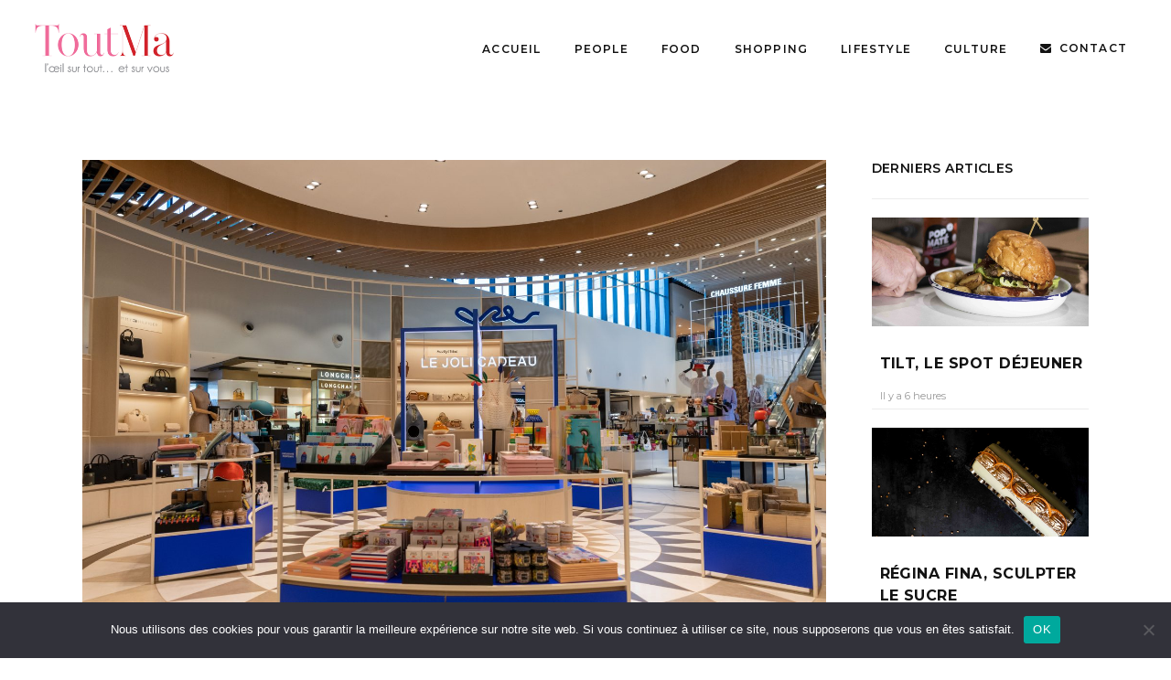

--- FILE ---
content_type: text/html; charset=UTF-8
request_url: https://toutma.fr/les-nouveautes-printemps-a-marseille
body_size: 28972
content:
<!DOCTYPE html>
<html lang="fr-FR">
<head>
				
			<meta property="og:url" content="https://toutma.fr/les-nouveautes-printemps-a-marseille"/>
			<meta property="og:type" content="article"/>
			<meta property="og:title" content="Les Nouveautés PRINTEMPS Marseille Terrasses du Port &#038; Valentine"/>
			<meta property="og:description" content="L’œil sur tout et sur vous"/>
			<meta property="og:image" content="https://toutma.fr/wp-content/uploads/2021/07/TA12992-2-scaled.jpg"/>
		
				
		<meta charset="UTF-8"/>
		<link rel="profile" href="http://gmpg.org/xfn/11"/>
					<link rel="pingback" href="https://toutma.fr/xmlrpc.php">
			
				<meta name="viewport" content="width=device-width,initial-scale=1,user-scalable=yes">
		<meta name='robots' content='index, follow, max-image-preview:large, max-snippet:-1, max-video-preview:-1' />

	<!-- This site is optimized with the Yoast SEO plugin v26.8 - https://yoast.com/product/yoast-seo-wordpress/ -->
	<title>Les Nouveautés PRINTEMPS Marseille Terrasses du Port &amp; Valentine - Toutma</title>
	<link rel="canonical" href="https://toutma.fr/les-nouveautes-printemps-a-marseille" />
	<meta property="og:locale" content="fr_FR" />
	<meta property="og:type" content="article" />
	<meta property="og:title" content="Les Nouveautés PRINTEMPS Marseille Terrasses du Port &amp; Valentine - Toutma" />
	<meta property="og:description" content="Communiqué Après des mois de fermeture, les grands magasins Printemps de Marseille s’en donnent à cœur joie pour satisfaire une [&hellip;]" />
	<meta property="og:url" content="https://toutma.fr/les-nouveautes-printemps-a-marseille" />
	<meta property="og:site_name" content="Toutma" />
	<meta property="article:published_time" content="2021-07-01T14:24:16+00:00" />
	<meta property="article:modified_time" content="2023-03-06T09:54:56+00:00" />
	<meta property="og:image" content="https://toutma.fr/wp-content/uploads/2021/07/TA12992-2-scaled.jpg" />
	<meta property="og:image:width" content="2560" />
	<meta property="og:image:height" content="1707" />
	<meta property="og:image:type" content="image/jpeg" />
	<meta name="author" content="Céline Bouchard" />
	<meta name="twitter:card" content="summary_large_image" />
	<meta name="twitter:label1" content="Écrit par" />
	<meta name="twitter:data1" content="Céline Bouchard" />
	<meta name="twitter:label2" content="Durée de lecture estimée" />
	<meta name="twitter:data2" content="9 minutes" />
	<script type="application/ld+json" class="yoast-schema-graph">{"@context":"https://schema.org","@graph":[{"@type":"Article","@id":"https://toutma.fr/les-nouveautes-printemps-a-marseille#article","isPartOf":{"@id":"https://toutma.fr/les-nouveautes-printemps-a-marseille"},"author":{"name":"Céline Bouchard","@id":"https://toutma.fr/#/schema/person/1caca727b2ec806d62eba847dccd766a"},"headline":"Les Nouveautés PRINTEMPS Marseille Terrasses du Port &#038; Valentine","datePublished":"2021-07-01T14:24:16+00:00","dateModified":"2023-03-06T09:54:56+00:00","mainEntityOfPage":{"@id":"https://toutma.fr/les-nouveautes-printemps-a-marseille"},"wordCount":1036,"publisher":{"@id":"https://toutma.fr/#organization"},"image":{"@id":"https://toutma.fr/les-nouveautes-printemps-a-marseille#primaryimage"},"thumbnailUrl":"https://toutma.fr/wp-content/uploads/2021/07/TA12992-2-scaled.jpg","articleSection":["Shopping"],"inLanguage":"fr-FR"},{"@type":"WebPage","@id":"https://toutma.fr/les-nouveautes-printemps-a-marseille","url":"https://toutma.fr/les-nouveautes-printemps-a-marseille","name":"Les Nouveautés PRINTEMPS Marseille Terrasses du Port & Valentine - Toutma","isPartOf":{"@id":"https://toutma.fr/#website"},"primaryImageOfPage":{"@id":"https://toutma.fr/les-nouveautes-printemps-a-marseille#primaryimage"},"image":{"@id":"https://toutma.fr/les-nouveautes-printemps-a-marseille#primaryimage"},"thumbnailUrl":"https://toutma.fr/wp-content/uploads/2021/07/TA12992-2-scaled.jpg","datePublished":"2021-07-01T14:24:16+00:00","dateModified":"2023-03-06T09:54:56+00:00","breadcrumb":{"@id":"https://toutma.fr/les-nouveautes-printemps-a-marseille#breadcrumb"},"inLanguage":"fr-FR","potentialAction":[{"@type":"ReadAction","target":["https://toutma.fr/les-nouveautes-printemps-a-marseille"]}]},{"@type":"ImageObject","inLanguage":"fr-FR","@id":"https://toutma.fr/les-nouveautes-printemps-a-marseille#primaryimage","url":"https://toutma.fr/wp-content/uploads/2021/07/TA12992-2-scaled.jpg","contentUrl":"https://toutma.fr/wp-content/uploads/2021/07/TA12992-2-scaled.jpg","width":2560,"height":1707},{"@type":"BreadcrumbList","@id":"https://toutma.fr/les-nouveautes-printemps-a-marseille#breadcrumb","itemListElement":[{"@type":"ListItem","position":1,"name":"Accueil","item":"https://toutma.fr/"},{"@type":"ListItem","position":2,"name":"Les Nouveautés PRINTEMPS Marseille Terrasses du Port &#038; Valentine"}]},{"@type":"WebSite","@id":"https://toutma.fr/#website","url":"https://toutma.fr/","name":"Toutma","description":"L’œil sur tout et sur vous","publisher":{"@id":"https://toutma.fr/#organization"},"potentialAction":[{"@type":"SearchAction","target":{"@type":"EntryPoint","urlTemplate":"https://toutma.fr/?s={search_term_string}"},"query-input":{"@type":"PropertyValueSpecification","valueRequired":true,"valueName":"search_term_string"}}],"inLanguage":"fr-FR"},{"@type":"Organization","@id":"https://toutma.fr/#organization","name":"Toutma","url":"https://toutma.fr/","logo":{"@type":"ImageObject","inLanguage":"fr-FR","@id":"https://toutma.fr/#/schema/logo/image/","url":"https://toutma.fr/wp-content/uploads/2025/10/couv-tm77-web-791x1024.jpg","contentUrl":"https://toutma.fr/wp-content/uploads/2025/10/couv-tm77-web-791x1024.jpg","width":791,"height":1024,"caption":"Toutma"},"image":{"@id":"https://toutma.fr/#/schema/logo/image/"}},{"@type":"Person","@id":"https://toutma.fr/#/schema/person/1caca727b2ec806d62eba847dccd766a","name":"Céline Bouchard","image":{"@type":"ImageObject","inLanguage":"fr-FR","@id":"https://toutma.fr/#/schema/person/image/","url":"https://secure.gravatar.com/avatar/d5ddfff2f5b9f5eef9dd2a818d51b084f33261fd09ffd00a6ffeb0ee4685e612?s=96&d=mm&r=g","contentUrl":"https://secure.gravatar.com/avatar/d5ddfff2f5b9f5eef9dd2a818d51b084f33261fd09ffd00a6ffeb0ee4685e612?s=96&d=mm&r=g","caption":"Céline Bouchard"},"url":"https://toutma.fr/author/onsamuse"}]}</script>
	<!-- / Yoast SEO plugin. -->


<link rel='dns-prefetch' href='//a.omappapi.com' />
<link rel='dns-prefetch' href='//www.googletagmanager.com' />
<link rel='dns-prefetch' href='//fonts.googleapis.com' />
<link rel="alternate" type="application/rss+xml" title="Toutma &raquo; Flux" href="https://toutma.fr/feed" />
<link rel="alternate" type="application/rss+xml" title="Toutma &raquo; Flux des commentaires" href="https://toutma.fr/comments/feed" />
<link rel="alternate" type="application/rss+xml" title="Toutma &raquo; Les Nouveautés PRINTEMPS Marseille Terrasses du Port &#038; Valentine Flux des commentaires" href="https://toutma.fr/les-nouveautes-printemps-a-marseille/feed" />
<link rel="alternate" title="oEmbed (JSON)" type="application/json+oembed" href="https://toutma.fr/wp-json/oembed/1.0/embed?url=https%3A%2F%2Ftoutma.fr%2Fles-nouveautes-printemps-a-marseille" />
<link rel="alternate" title="oEmbed (XML)" type="text/xml+oembed" href="https://toutma.fr/wp-json/oembed/1.0/embed?url=https%3A%2F%2Ftoutma.fr%2Fles-nouveautes-printemps-a-marseille&#038;format=xml" />
<style id='wp-img-auto-sizes-contain-inline-css' type='text/css'>
img:is([sizes=auto i],[sizes^="auto," i]){contain-intrinsic-size:3000px 1500px}
/*# sourceURL=wp-img-auto-sizes-contain-inline-css */
</style>
<link rel='stylesheet' id='wp-statistics-widgets/blocks-style-css' href='https://toutma.fr/wp-content/plugins/wp-statistics-widgets/assets//css/blocks.css?ver=6.9' type='text/css' media='all' />
<link rel='stylesheet' id='sbi_styles-css' href='https://toutma.fr/wp-content/plugins/instagram-feed/css/sbi-styles.min.css?ver=6.10.0' type='text/css' media='all' />
<style id='wp-emoji-styles-inline-css' type='text/css'>

	img.wp-smiley, img.emoji {
		display: inline !important;
		border: none !important;
		box-shadow: none !important;
		height: 1em !important;
		width: 1em !important;
		margin: 0 0.07em !important;
		vertical-align: -0.1em !important;
		background: none !important;
		padding: 0 !important;
	}
/*# sourceURL=wp-emoji-styles-inline-css */
</style>
<style id='wp-block-library-inline-css' type='text/css'>
:root{--wp-block-synced-color:#7a00df;--wp-block-synced-color--rgb:122,0,223;--wp-bound-block-color:var(--wp-block-synced-color);--wp-editor-canvas-background:#ddd;--wp-admin-theme-color:#007cba;--wp-admin-theme-color--rgb:0,124,186;--wp-admin-theme-color-darker-10:#006ba1;--wp-admin-theme-color-darker-10--rgb:0,107,160.5;--wp-admin-theme-color-darker-20:#005a87;--wp-admin-theme-color-darker-20--rgb:0,90,135;--wp-admin-border-width-focus:2px}@media (min-resolution:192dpi){:root{--wp-admin-border-width-focus:1.5px}}.wp-element-button{cursor:pointer}:root .has-very-light-gray-background-color{background-color:#eee}:root .has-very-dark-gray-background-color{background-color:#313131}:root .has-very-light-gray-color{color:#eee}:root .has-very-dark-gray-color{color:#313131}:root .has-vivid-green-cyan-to-vivid-cyan-blue-gradient-background{background:linear-gradient(135deg,#00d084,#0693e3)}:root .has-purple-crush-gradient-background{background:linear-gradient(135deg,#34e2e4,#4721fb 50%,#ab1dfe)}:root .has-hazy-dawn-gradient-background{background:linear-gradient(135deg,#faaca8,#dad0ec)}:root .has-subdued-olive-gradient-background{background:linear-gradient(135deg,#fafae1,#67a671)}:root .has-atomic-cream-gradient-background{background:linear-gradient(135deg,#fdd79a,#004a59)}:root .has-nightshade-gradient-background{background:linear-gradient(135deg,#330968,#31cdcf)}:root .has-midnight-gradient-background{background:linear-gradient(135deg,#020381,#2874fc)}:root{--wp--preset--font-size--normal:16px;--wp--preset--font-size--huge:42px}.has-regular-font-size{font-size:1em}.has-larger-font-size{font-size:2.625em}.has-normal-font-size{font-size:var(--wp--preset--font-size--normal)}.has-huge-font-size{font-size:var(--wp--preset--font-size--huge)}.has-text-align-center{text-align:center}.has-text-align-left{text-align:left}.has-text-align-right{text-align:right}.has-fit-text{white-space:nowrap!important}#end-resizable-editor-section{display:none}.aligncenter{clear:both}.items-justified-left{justify-content:flex-start}.items-justified-center{justify-content:center}.items-justified-right{justify-content:flex-end}.items-justified-space-between{justify-content:space-between}.screen-reader-text{border:0;clip-path:inset(50%);height:1px;margin:-1px;overflow:hidden;padding:0;position:absolute;width:1px;word-wrap:normal!important}.screen-reader-text:focus{background-color:#ddd;clip-path:none;color:#444;display:block;font-size:1em;height:auto;left:5px;line-height:normal;padding:15px 23px 14px;text-decoration:none;top:5px;width:auto;z-index:100000}html :where(.has-border-color){border-style:solid}html :where([style*=border-top-color]){border-top-style:solid}html :where([style*=border-right-color]){border-right-style:solid}html :where([style*=border-bottom-color]){border-bottom-style:solid}html :where([style*=border-left-color]){border-left-style:solid}html :where([style*=border-width]){border-style:solid}html :where([style*=border-top-width]){border-top-style:solid}html :where([style*=border-right-width]){border-right-style:solid}html :where([style*=border-bottom-width]){border-bottom-style:solid}html :where([style*=border-left-width]){border-left-style:solid}html :where(img[class*=wp-image-]){height:auto;max-width:100%}:where(figure){margin:0 0 1em}html :where(.is-position-sticky){--wp-admin--admin-bar--position-offset:var(--wp-admin--admin-bar--height,0px)}@media screen and (max-width:600px){html :where(.is-position-sticky){--wp-admin--admin-bar--position-offset:0px}}

/*# sourceURL=wp-block-library-inline-css */
</style><style id='wp-block-gallery-inline-css' type='text/css'>
.blocks-gallery-grid:not(.has-nested-images),.wp-block-gallery:not(.has-nested-images){display:flex;flex-wrap:wrap;list-style-type:none;margin:0;padding:0}.blocks-gallery-grid:not(.has-nested-images) .blocks-gallery-image,.blocks-gallery-grid:not(.has-nested-images) .blocks-gallery-item,.wp-block-gallery:not(.has-nested-images) .blocks-gallery-image,.wp-block-gallery:not(.has-nested-images) .blocks-gallery-item{display:flex;flex-direction:column;flex-grow:1;justify-content:center;margin:0 1em 1em 0;position:relative;width:calc(50% - 1em)}.blocks-gallery-grid:not(.has-nested-images) .blocks-gallery-image:nth-of-type(2n),.blocks-gallery-grid:not(.has-nested-images) .blocks-gallery-item:nth-of-type(2n),.wp-block-gallery:not(.has-nested-images) .blocks-gallery-image:nth-of-type(2n),.wp-block-gallery:not(.has-nested-images) .blocks-gallery-item:nth-of-type(2n){margin-right:0}.blocks-gallery-grid:not(.has-nested-images) .blocks-gallery-image figure,.blocks-gallery-grid:not(.has-nested-images) .blocks-gallery-item figure,.wp-block-gallery:not(.has-nested-images) .blocks-gallery-image figure,.wp-block-gallery:not(.has-nested-images) .blocks-gallery-item figure{align-items:flex-end;display:flex;height:100%;justify-content:flex-start;margin:0}.blocks-gallery-grid:not(.has-nested-images) .blocks-gallery-image img,.blocks-gallery-grid:not(.has-nested-images) .blocks-gallery-item img,.wp-block-gallery:not(.has-nested-images) .blocks-gallery-image img,.wp-block-gallery:not(.has-nested-images) .blocks-gallery-item img{display:block;height:auto;max-width:100%;width:auto}.blocks-gallery-grid:not(.has-nested-images) .blocks-gallery-image figcaption,.blocks-gallery-grid:not(.has-nested-images) .blocks-gallery-item figcaption,.wp-block-gallery:not(.has-nested-images) .blocks-gallery-image figcaption,.wp-block-gallery:not(.has-nested-images) .blocks-gallery-item figcaption{background:linear-gradient(0deg,#000000b3,#0000004d 70%,#0000);bottom:0;box-sizing:border-box;color:#fff;font-size:.8em;margin:0;max-height:100%;overflow:auto;padding:3em .77em .7em;position:absolute;text-align:center;width:100%;z-index:2}.blocks-gallery-grid:not(.has-nested-images) .blocks-gallery-image figcaption img,.blocks-gallery-grid:not(.has-nested-images) .blocks-gallery-item figcaption img,.wp-block-gallery:not(.has-nested-images) .blocks-gallery-image figcaption img,.wp-block-gallery:not(.has-nested-images) .blocks-gallery-item figcaption img{display:inline}.blocks-gallery-grid:not(.has-nested-images) figcaption,.wp-block-gallery:not(.has-nested-images) figcaption{flex-grow:1}.blocks-gallery-grid:not(.has-nested-images).is-cropped .blocks-gallery-image a,.blocks-gallery-grid:not(.has-nested-images).is-cropped .blocks-gallery-image img,.blocks-gallery-grid:not(.has-nested-images).is-cropped .blocks-gallery-item a,.blocks-gallery-grid:not(.has-nested-images).is-cropped .blocks-gallery-item img,.wp-block-gallery:not(.has-nested-images).is-cropped .blocks-gallery-image a,.wp-block-gallery:not(.has-nested-images).is-cropped .blocks-gallery-image img,.wp-block-gallery:not(.has-nested-images).is-cropped .blocks-gallery-item a,.wp-block-gallery:not(.has-nested-images).is-cropped .blocks-gallery-item img{flex:1;height:100%;object-fit:cover;width:100%}.blocks-gallery-grid:not(.has-nested-images).columns-1 .blocks-gallery-image,.blocks-gallery-grid:not(.has-nested-images).columns-1 .blocks-gallery-item,.wp-block-gallery:not(.has-nested-images).columns-1 .blocks-gallery-image,.wp-block-gallery:not(.has-nested-images).columns-1 .blocks-gallery-item{margin-right:0;width:100%}@media (min-width:600px){.blocks-gallery-grid:not(.has-nested-images).columns-3 .blocks-gallery-image,.blocks-gallery-grid:not(.has-nested-images).columns-3 .blocks-gallery-item,.wp-block-gallery:not(.has-nested-images).columns-3 .blocks-gallery-image,.wp-block-gallery:not(.has-nested-images).columns-3 .blocks-gallery-item{margin-right:1em;width:calc(33.33333% - .66667em)}.blocks-gallery-grid:not(.has-nested-images).columns-4 .blocks-gallery-image,.blocks-gallery-grid:not(.has-nested-images).columns-4 .blocks-gallery-item,.wp-block-gallery:not(.has-nested-images).columns-4 .blocks-gallery-image,.wp-block-gallery:not(.has-nested-images).columns-4 .blocks-gallery-item{margin-right:1em;width:calc(25% - .75em)}.blocks-gallery-grid:not(.has-nested-images).columns-5 .blocks-gallery-image,.blocks-gallery-grid:not(.has-nested-images).columns-5 .blocks-gallery-item,.wp-block-gallery:not(.has-nested-images).columns-5 .blocks-gallery-image,.wp-block-gallery:not(.has-nested-images).columns-5 .blocks-gallery-item{margin-right:1em;width:calc(20% - .8em)}.blocks-gallery-grid:not(.has-nested-images).columns-6 .blocks-gallery-image,.blocks-gallery-grid:not(.has-nested-images).columns-6 .blocks-gallery-item,.wp-block-gallery:not(.has-nested-images).columns-6 .blocks-gallery-image,.wp-block-gallery:not(.has-nested-images).columns-6 .blocks-gallery-item{margin-right:1em;width:calc(16.66667% - .83333em)}.blocks-gallery-grid:not(.has-nested-images).columns-7 .blocks-gallery-image,.blocks-gallery-grid:not(.has-nested-images).columns-7 .blocks-gallery-item,.wp-block-gallery:not(.has-nested-images).columns-7 .blocks-gallery-image,.wp-block-gallery:not(.has-nested-images).columns-7 .blocks-gallery-item{margin-right:1em;width:calc(14.28571% - .85714em)}.blocks-gallery-grid:not(.has-nested-images).columns-8 .blocks-gallery-image,.blocks-gallery-grid:not(.has-nested-images).columns-8 .blocks-gallery-item,.wp-block-gallery:not(.has-nested-images).columns-8 .blocks-gallery-image,.wp-block-gallery:not(.has-nested-images).columns-8 .blocks-gallery-item{margin-right:1em;width:calc(12.5% - .875em)}.blocks-gallery-grid:not(.has-nested-images).columns-1 .blocks-gallery-image:nth-of-type(1n),.blocks-gallery-grid:not(.has-nested-images).columns-1 .blocks-gallery-item:nth-of-type(1n),.blocks-gallery-grid:not(.has-nested-images).columns-2 .blocks-gallery-image:nth-of-type(2n),.blocks-gallery-grid:not(.has-nested-images).columns-2 .blocks-gallery-item:nth-of-type(2n),.blocks-gallery-grid:not(.has-nested-images).columns-3 .blocks-gallery-image:nth-of-type(3n),.blocks-gallery-grid:not(.has-nested-images).columns-3 .blocks-gallery-item:nth-of-type(3n),.blocks-gallery-grid:not(.has-nested-images).columns-4 .blocks-gallery-image:nth-of-type(4n),.blocks-gallery-grid:not(.has-nested-images).columns-4 .blocks-gallery-item:nth-of-type(4n),.blocks-gallery-grid:not(.has-nested-images).columns-5 .blocks-gallery-image:nth-of-type(5n),.blocks-gallery-grid:not(.has-nested-images).columns-5 .blocks-gallery-item:nth-of-type(5n),.blocks-gallery-grid:not(.has-nested-images).columns-6 .blocks-gallery-image:nth-of-type(6n),.blocks-gallery-grid:not(.has-nested-images).columns-6 .blocks-gallery-item:nth-of-type(6n),.blocks-gallery-grid:not(.has-nested-images).columns-7 .blocks-gallery-image:nth-of-type(7n),.blocks-gallery-grid:not(.has-nested-images).columns-7 .blocks-gallery-item:nth-of-type(7n),.blocks-gallery-grid:not(.has-nested-images).columns-8 .blocks-gallery-image:nth-of-type(8n),.blocks-gallery-grid:not(.has-nested-images).columns-8 .blocks-gallery-item:nth-of-type(8n),.wp-block-gallery:not(.has-nested-images).columns-1 .blocks-gallery-image:nth-of-type(1n),.wp-block-gallery:not(.has-nested-images).columns-1 .blocks-gallery-item:nth-of-type(1n),.wp-block-gallery:not(.has-nested-images).columns-2 .blocks-gallery-image:nth-of-type(2n),.wp-block-gallery:not(.has-nested-images).columns-2 .blocks-gallery-item:nth-of-type(2n),.wp-block-gallery:not(.has-nested-images).columns-3 .blocks-gallery-image:nth-of-type(3n),.wp-block-gallery:not(.has-nested-images).columns-3 .blocks-gallery-item:nth-of-type(3n),.wp-block-gallery:not(.has-nested-images).columns-4 .blocks-gallery-image:nth-of-type(4n),.wp-block-gallery:not(.has-nested-images).columns-4 .blocks-gallery-item:nth-of-type(4n),.wp-block-gallery:not(.has-nested-images).columns-5 .blocks-gallery-image:nth-of-type(5n),.wp-block-gallery:not(.has-nested-images).columns-5 .blocks-gallery-item:nth-of-type(5n),.wp-block-gallery:not(.has-nested-images).columns-6 .blocks-gallery-image:nth-of-type(6n),.wp-block-gallery:not(.has-nested-images).columns-6 .blocks-gallery-item:nth-of-type(6n),.wp-block-gallery:not(.has-nested-images).columns-7 .blocks-gallery-image:nth-of-type(7n),.wp-block-gallery:not(.has-nested-images).columns-7 .blocks-gallery-item:nth-of-type(7n),.wp-block-gallery:not(.has-nested-images).columns-8 .blocks-gallery-image:nth-of-type(8n),.wp-block-gallery:not(.has-nested-images).columns-8 .blocks-gallery-item:nth-of-type(8n){margin-right:0}}.blocks-gallery-grid:not(.has-nested-images) .blocks-gallery-image:last-child,.blocks-gallery-grid:not(.has-nested-images) .blocks-gallery-item:last-child,.wp-block-gallery:not(.has-nested-images) .blocks-gallery-image:last-child,.wp-block-gallery:not(.has-nested-images) .blocks-gallery-item:last-child{margin-right:0}.blocks-gallery-grid:not(.has-nested-images).alignleft,.blocks-gallery-grid:not(.has-nested-images).alignright,.wp-block-gallery:not(.has-nested-images).alignleft,.wp-block-gallery:not(.has-nested-images).alignright{max-width:420px;width:100%}.blocks-gallery-grid:not(.has-nested-images).aligncenter .blocks-gallery-item figure,.wp-block-gallery:not(.has-nested-images).aligncenter .blocks-gallery-item figure{justify-content:center}.wp-block-gallery:not(.is-cropped) .blocks-gallery-item{align-self:flex-start}figure.wp-block-gallery.has-nested-images{align-items:normal}.wp-block-gallery.has-nested-images figure.wp-block-image:not(#individual-image){margin:0;width:calc(50% - var(--wp--style--unstable-gallery-gap, 16px)/2)}.wp-block-gallery.has-nested-images figure.wp-block-image{box-sizing:border-box;display:flex;flex-direction:column;flex-grow:1;justify-content:center;max-width:100%;position:relative}.wp-block-gallery.has-nested-images figure.wp-block-image>a,.wp-block-gallery.has-nested-images figure.wp-block-image>div{flex-direction:column;flex-grow:1;margin:0}.wp-block-gallery.has-nested-images figure.wp-block-image img{display:block;height:auto;max-width:100%!important;width:auto}.wp-block-gallery.has-nested-images figure.wp-block-image figcaption,.wp-block-gallery.has-nested-images figure.wp-block-image:has(figcaption):before{bottom:0;left:0;max-height:100%;position:absolute;right:0}.wp-block-gallery.has-nested-images figure.wp-block-image:has(figcaption):before{backdrop-filter:blur(3px);content:"";height:100%;-webkit-mask-image:linear-gradient(0deg,#000 20%,#0000);mask-image:linear-gradient(0deg,#000 20%,#0000);max-height:40%;pointer-events:none}.wp-block-gallery.has-nested-images figure.wp-block-image figcaption{box-sizing:border-box;color:#fff;font-size:13px;margin:0;overflow:auto;padding:1em;text-align:center;text-shadow:0 0 1.5px #000}.wp-block-gallery.has-nested-images figure.wp-block-image figcaption::-webkit-scrollbar{height:12px;width:12px}.wp-block-gallery.has-nested-images figure.wp-block-image figcaption::-webkit-scrollbar-track{background-color:initial}.wp-block-gallery.has-nested-images figure.wp-block-image figcaption::-webkit-scrollbar-thumb{background-clip:padding-box;background-color:initial;border:3px solid #0000;border-radius:8px}.wp-block-gallery.has-nested-images figure.wp-block-image figcaption:focus-within::-webkit-scrollbar-thumb,.wp-block-gallery.has-nested-images figure.wp-block-image figcaption:focus::-webkit-scrollbar-thumb,.wp-block-gallery.has-nested-images figure.wp-block-image figcaption:hover::-webkit-scrollbar-thumb{background-color:#fffc}.wp-block-gallery.has-nested-images figure.wp-block-image figcaption{scrollbar-color:#0000 #0000;scrollbar-gutter:stable both-edges;scrollbar-width:thin}.wp-block-gallery.has-nested-images figure.wp-block-image figcaption:focus,.wp-block-gallery.has-nested-images figure.wp-block-image figcaption:focus-within,.wp-block-gallery.has-nested-images figure.wp-block-image figcaption:hover{scrollbar-color:#fffc #0000}.wp-block-gallery.has-nested-images figure.wp-block-image figcaption{will-change:transform}@media (hover:none){.wp-block-gallery.has-nested-images figure.wp-block-image figcaption{scrollbar-color:#fffc #0000}}.wp-block-gallery.has-nested-images figure.wp-block-image figcaption{background:linear-gradient(0deg,#0006,#0000)}.wp-block-gallery.has-nested-images figure.wp-block-image figcaption img{display:inline}.wp-block-gallery.has-nested-images figure.wp-block-image figcaption a{color:inherit}.wp-block-gallery.has-nested-images figure.wp-block-image.has-custom-border img{box-sizing:border-box}.wp-block-gallery.has-nested-images figure.wp-block-image.has-custom-border>a,.wp-block-gallery.has-nested-images figure.wp-block-image.has-custom-border>div,.wp-block-gallery.has-nested-images figure.wp-block-image.is-style-rounded>a,.wp-block-gallery.has-nested-images figure.wp-block-image.is-style-rounded>div{flex:1 1 auto}.wp-block-gallery.has-nested-images figure.wp-block-image.has-custom-border figcaption,.wp-block-gallery.has-nested-images figure.wp-block-image.is-style-rounded figcaption{background:none;color:inherit;flex:initial;margin:0;padding:10px 10px 9px;position:relative;text-shadow:none}.wp-block-gallery.has-nested-images figure.wp-block-image.has-custom-border:before,.wp-block-gallery.has-nested-images figure.wp-block-image.is-style-rounded:before{content:none}.wp-block-gallery.has-nested-images figcaption{flex-basis:100%;flex-grow:1;text-align:center}.wp-block-gallery.has-nested-images:not(.is-cropped) figure.wp-block-image:not(#individual-image){margin-bottom:auto;margin-top:0}.wp-block-gallery.has-nested-images.is-cropped figure.wp-block-image:not(#individual-image){align-self:inherit}.wp-block-gallery.has-nested-images.is-cropped figure.wp-block-image:not(#individual-image)>a,.wp-block-gallery.has-nested-images.is-cropped figure.wp-block-image:not(#individual-image)>div:not(.components-drop-zone){display:flex}.wp-block-gallery.has-nested-images.is-cropped figure.wp-block-image:not(#individual-image) a,.wp-block-gallery.has-nested-images.is-cropped figure.wp-block-image:not(#individual-image) img{flex:1 0 0%;height:100%;object-fit:cover;width:100%}.wp-block-gallery.has-nested-images.columns-1 figure.wp-block-image:not(#individual-image){width:100%}@media (min-width:600px){.wp-block-gallery.has-nested-images.columns-3 figure.wp-block-image:not(#individual-image){width:calc(33.33333% - var(--wp--style--unstable-gallery-gap, 16px)*.66667)}.wp-block-gallery.has-nested-images.columns-4 figure.wp-block-image:not(#individual-image){width:calc(25% - var(--wp--style--unstable-gallery-gap, 16px)*.75)}.wp-block-gallery.has-nested-images.columns-5 figure.wp-block-image:not(#individual-image){width:calc(20% - var(--wp--style--unstable-gallery-gap, 16px)*.8)}.wp-block-gallery.has-nested-images.columns-6 figure.wp-block-image:not(#individual-image){width:calc(16.66667% - var(--wp--style--unstable-gallery-gap, 16px)*.83333)}.wp-block-gallery.has-nested-images.columns-7 figure.wp-block-image:not(#individual-image){width:calc(14.28571% - var(--wp--style--unstable-gallery-gap, 16px)*.85714)}.wp-block-gallery.has-nested-images.columns-8 figure.wp-block-image:not(#individual-image){width:calc(12.5% - var(--wp--style--unstable-gallery-gap, 16px)*.875)}.wp-block-gallery.has-nested-images.columns-default figure.wp-block-image:not(#individual-image){width:calc(33.33% - var(--wp--style--unstable-gallery-gap, 16px)*.66667)}.wp-block-gallery.has-nested-images.columns-default figure.wp-block-image:not(#individual-image):first-child:nth-last-child(2),.wp-block-gallery.has-nested-images.columns-default figure.wp-block-image:not(#individual-image):first-child:nth-last-child(2)~figure.wp-block-image:not(#individual-image){width:calc(50% - var(--wp--style--unstable-gallery-gap, 16px)*.5)}.wp-block-gallery.has-nested-images.columns-default figure.wp-block-image:not(#individual-image):first-child:last-child{width:100%}}.wp-block-gallery.has-nested-images.alignleft,.wp-block-gallery.has-nested-images.alignright{max-width:420px;width:100%}.wp-block-gallery.has-nested-images.aligncenter{justify-content:center}
/*# sourceURL=https://toutma.fr/wp-includes/blocks/gallery/style.min.css */
</style>
<style id='wp-block-image-inline-css' type='text/css'>
.wp-block-image>a,.wp-block-image>figure>a{display:inline-block}.wp-block-image img{box-sizing:border-box;height:auto;max-width:100%;vertical-align:bottom}@media not (prefers-reduced-motion){.wp-block-image img.hide{visibility:hidden}.wp-block-image img.show{animation:show-content-image .4s}}.wp-block-image[style*=border-radius] img,.wp-block-image[style*=border-radius]>a{border-radius:inherit}.wp-block-image.has-custom-border img{box-sizing:border-box}.wp-block-image.aligncenter{text-align:center}.wp-block-image.alignfull>a,.wp-block-image.alignwide>a{width:100%}.wp-block-image.alignfull img,.wp-block-image.alignwide img{height:auto;width:100%}.wp-block-image .aligncenter,.wp-block-image .alignleft,.wp-block-image .alignright,.wp-block-image.aligncenter,.wp-block-image.alignleft,.wp-block-image.alignright{display:table}.wp-block-image .aligncenter>figcaption,.wp-block-image .alignleft>figcaption,.wp-block-image .alignright>figcaption,.wp-block-image.aligncenter>figcaption,.wp-block-image.alignleft>figcaption,.wp-block-image.alignright>figcaption{caption-side:bottom;display:table-caption}.wp-block-image .alignleft{float:left;margin:.5em 1em .5em 0}.wp-block-image .alignright{float:right;margin:.5em 0 .5em 1em}.wp-block-image .aligncenter{margin-left:auto;margin-right:auto}.wp-block-image :where(figcaption){margin-bottom:1em;margin-top:.5em}.wp-block-image.is-style-circle-mask img{border-radius:9999px}@supports ((-webkit-mask-image:none) or (mask-image:none)) or (-webkit-mask-image:none){.wp-block-image.is-style-circle-mask img{border-radius:0;-webkit-mask-image:url('data:image/svg+xml;utf8,<svg viewBox="0 0 100 100" xmlns="http://www.w3.org/2000/svg"><circle cx="50" cy="50" r="50"/></svg>');mask-image:url('data:image/svg+xml;utf8,<svg viewBox="0 0 100 100" xmlns="http://www.w3.org/2000/svg"><circle cx="50" cy="50" r="50"/></svg>');mask-mode:alpha;-webkit-mask-position:center;mask-position:center;-webkit-mask-repeat:no-repeat;mask-repeat:no-repeat;-webkit-mask-size:contain;mask-size:contain}}:root :where(.wp-block-image.is-style-rounded img,.wp-block-image .is-style-rounded img){border-radius:9999px}.wp-block-image figure{margin:0}.wp-lightbox-container{display:flex;flex-direction:column;position:relative}.wp-lightbox-container img{cursor:zoom-in}.wp-lightbox-container img:hover+button{opacity:1}.wp-lightbox-container button{align-items:center;backdrop-filter:blur(16px) saturate(180%);background-color:#5a5a5a40;border:none;border-radius:4px;cursor:zoom-in;display:flex;height:20px;justify-content:center;opacity:0;padding:0;position:absolute;right:16px;text-align:center;top:16px;width:20px;z-index:100}@media not (prefers-reduced-motion){.wp-lightbox-container button{transition:opacity .2s ease}}.wp-lightbox-container button:focus-visible{outline:3px auto #5a5a5a40;outline:3px auto -webkit-focus-ring-color;outline-offset:3px}.wp-lightbox-container button:hover{cursor:pointer;opacity:1}.wp-lightbox-container button:focus{opacity:1}.wp-lightbox-container button:focus,.wp-lightbox-container button:hover,.wp-lightbox-container button:not(:hover):not(:active):not(.has-background){background-color:#5a5a5a40;border:none}.wp-lightbox-overlay{box-sizing:border-box;cursor:zoom-out;height:100vh;left:0;overflow:hidden;position:fixed;top:0;visibility:hidden;width:100%;z-index:100000}.wp-lightbox-overlay .close-button{align-items:center;cursor:pointer;display:flex;justify-content:center;min-height:40px;min-width:40px;padding:0;position:absolute;right:calc(env(safe-area-inset-right) + 16px);top:calc(env(safe-area-inset-top) + 16px);z-index:5000000}.wp-lightbox-overlay .close-button:focus,.wp-lightbox-overlay .close-button:hover,.wp-lightbox-overlay .close-button:not(:hover):not(:active):not(.has-background){background:none;border:none}.wp-lightbox-overlay .lightbox-image-container{height:var(--wp--lightbox-container-height);left:50%;overflow:hidden;position:absolute;top:50%;transform:translate(-50%,-50%);transform-origin:top left;width:var(--wp--lightbox-container-width);z-index:9999999999}.wp-lightbox-overlay .wp-block-image{align-items:center;box-sizing:border-box;display:flex;height:100%;justify-content:center;margin:0;position:relative;transform-origin:0 0;width:100%;z-index:3000000}.wp-lightbox-overlay .wp-block-image img{height:var(--wp--lightbox-image-height);min-height:var(--wp--lightbox-image-height);min-width:var(--wp--lightbox-image-width);width:var(--wp--lightbox-image-width)}.wp-lightbox-overlay .wp-block-image figcaption{display:none}.wp-lightbox-overlay button{background:none;border:none}.wp-lightbox-overlay .scrim{background-color:#fff;height:100%;opacity:.9;position:absolute;width:100%;z-index:2000000}.wp-lightbox-overlay.active{visibility:visible}@media not (prefers-reduced-motion){.wp-lightbox-overlay.active{animation:turn-on-visibility .25s both}.wp-lightbox-overlay.active img{animation:turn-on-visibility .35s both}.wp-lightbox-overlay.show-closing-animation:not(.active){animation:turn-off-visibility .35s both}.wp-lightbox-overlay.show-closing-animation:not(.active) img{animation:turn-off-visibility .25s both}.wp-lightbox-overlay.zoom.active{animation:none;opacity:1;visibility:visible}.wp-lightbox-overlay.zoom.active .lightbox-image-container{animation:lightbox-zoom-in .4s}.wp-lightbox-overlay.zoom.active .lightbox-image-container img{animation:none}.wp-lightbox-overlay.zoom.active .scrim{animation:turn-on-visibility .4s forwards}.wp-lightbox-overlay.zoom.show-closing-animation:not(.active){animation:none}.wp-lightbox-overlay.zoom.show-closing-animation:not(.active) .lightbox-image-container{animation:lightbox-zoom-out .4s}.wp-lightbox-overlay.zoom.show-closing-animation:not(.active) .lightbox-image-container img{animation:none}.wp-lightbox-overlay.zoom.show-closing-animation:not(.active) .scrim{animation:turn-off-visibility .4s forwards}}@keyframes show-content-image{0%{visibility:hidden}99%{visibility:hidden}to{visibility:visible}}@keyframes turn-on-visibility{0%{opacity:0}to{opacity:1}}@keyframes turn-off-visibility{0%{opacity:1;visibility:visible}99%{opacity:0;visibility:visible}to{opacity:0;visibility:hidden}}@keyframes lightbox-zoom-in{0%{transform:translate(calc((-100vw + var(--wp--lightbox-scrollbar-width))/2 + var(--wp--lightbox-initial-left-position)),calc(-50vh + var(--wp--lightbox-initial-top-position))) scale(var(--wp--lightbox-scale))}to{transform:translate(-50%,-50%) scale(1)}}@keyframes lightbox-zoom-out{0%{transform:translate(-50%,-50%) scale(1);visibility:visible}99%{visibility:visible}to{transform:translate(calc((-100vw + var(--wp--lightbox-scrollbar-width))/2 + var(--wp--lightbox-initial-left-position)),calc(-50vh + var(--wp--lightbox-initial-top-position))) scale(var(--wp--lightbox-scale));visibility:hidden}}
/*# sourceURL=https://toutma.fr/wp-includes/blocks/image/style.min.css */
</style>
<style id='wp-block-list-inline-css' type='text/css'>
ol,ul{box-sizing:border-box}:root :where(.wp-block-list.has-background){padding:1.25em 2.375em}
/*# sourceURL=https://toutma.fr/wp-includes/blocks/list/style.min.css */
</style>
<style id='global-styles-inline-css' type='text/css'>
:root{--wp--preset--aspect-ratio--square: 1;--wp--preset--aspect-ratio--4-3: 4/3;--wp--preset--aspect-ratio--3-4: 3/4;--wp--preset--aspect-ratio--3-2: 3/2;--wp--preset--aspect-ratio--2-3: 2/3;--wp--preset--aspect-ratio--16-9: 16/9;--wp--preset--aspect-ratio--9-16: 9/16;--wp--preset--color--black: #000000;--wp--preset--color--cyan-bluish-gray: #abb8c3;--wp--preset--color--white: #ffffff;--wp--preset--color--pale-pink: #f78da7;--wp--preset--color--vivid-red: #cf2e2e;--wp--preset--color--luminous-vivid-orange: #ff6900;--wp--preset--color--luminous-vivid-amber: #fcb900;--wp--preset--color--light-green-cyan: #7bdcb5;--wp--preset--color--vivid-green-cyan: #00d084;--wp--preset--color--pale-cyan-blue: #8ed1fc;--wp--preset--color--vivid-cyan-blue: #0693e3;--wp--preset--color--vivid-purple: #9b51e0;--wp--preset--gradient--vivid-cyan-blue-to-vivid-purple: linear-gradient(135deg,rgb(6,147,227) 0%,rgb(155,81,224) 100%);--wp--preset--gradient--light-green-cyan-to-vivid-green-cyan: linear-gradient(135deg,rgb(122,220,180) 0%,rgb(0,208,130) 100%);--wp--preset--gradient--luminous-vivid-amber-to-luminous-vivid-orange: linear-gradient(135deg,rgb(252,185,0) 0%,rgb(255,105,0) 100%);--wp--preset--gradient--luminous-vivid-orange-to-vivid-red: linear-gradient(135deg,rgb(255,105,0) 0%,rgb(207,46,46) 100%);--wp--preset--gradient--very-light-gray-to-cyan-bluish-gray: linear-gradient(135deg,rgb(238,238,238) 0%,rgb(169,184,195) 100%);--wp--preset--gradient--cool-to-warm-spectrum: linear-gradient(135deg,rgb(74,234,220) 0%,rgb(151,120,209) 20%,rgb(207,42,186) 40%,rgb(238,44,130) 60%,rgb(251,105,98) 80%,rgb(254,248,76) 100%);--wp--preset--gradient--blush-light-purple: linear-gradient(135deg,rgb(255,206,236) 0%,rgb(152,150,240) 100%);--wp--preset--gradient--blush-bordeaux: linear-gradient(135deg,rgb(254,205,165) 0%,rgb(254,45,45) 50%,rgb(107,0,62) 100%);--wp--preset--gradient--luminous-dusk: linear-gradient(135deg,rgb(255,203,112) 0%,rgb(199,81,192) 50%,rgb(65,88,208) 100%);--wp--preset--gradient--pale-ocean: linear-gradient(135deg,rgb(255,245,203) 0%,rgb(182,227,212) 50%,rgb(51,167,181) 100%);--wp--preset--gradient--electric-grass: linear-gradient(135deg,rgb(202,248,128) 0%,rgb(113,206,126) 100%);--wp--preset--gradient--midnight: linear-gradient(135deg,rgb(2,3,129) 0%,rgb(40,116,252) 100%);--wp--preset--font-size--small: 13px;--wp--preset--font-size--medium: 20px;--wp--preset--font-size--large: 36px;--wp--preset--font-size--x-large: 42px;--wp--preset--spacing--20: 0.44rem;--wp--preset--spacing--30: 0.67rem;--wp--preset--spacing--40: 1rem;--wp--preset--spacing--50: 1.5rem;--wp--preset--spacing--60: 2.25rem;--wp--preset--spacing--70: 3.38rem;--wp--preset--spacing--80: 5.06rem;--wp--preset--shadow--natural: 6px 6px 9px rgba(0, 0, 0, 0.2);--wp--preset--shadow--deep: 12px 12px 50px rgba(0, 0, 0, 0.4);--wp--preset--shadow--sharp: 6px 6px 0px rgba(0, 0, 0, 0.2);--wp--preset--shadow--outlined: 6px 6px 0px -3px rgb(255, 255, 255), 6px 6px rgb(0, 0, 0);--wp--preset--shadow--crisp: 6px 6px 0px rgb(0, 0, 0);}:where(.is-layout-flex){gap: 0.5em;}:where(.is-layout-grid){gap: 0.5em;}body .is-layout-flex{display: flex;}.is-layout-flex{flex-wrap: wrap;align-items: center;}.is-layout-flex > :is(*, div){margin: 0;}body .is-layout-grid{display: grid;}.is-layout-grid > :is(*, div){margin: 0;}:where(.wp-block-columns.is-layout-flex){gap: 2em;}:where(.wp-block-columns.is-layout-grid){gap: 2em;}:where(.wp-block-post-template.is-layout-flex){gap: 1.25em;}:where(.wp-block-post-template.is-layout-grid){gap: 1.25em;}.has-black-color{color: var(--wp--preset--color--black) !important;}.has-cyan-bluish-gray-color{color: var(--wp--preset--color--cyan-bluish-gray) !important;}.has-white-color{color: var(--wp--preset--color--white) !important;}.has-pale-pink-color{color: var(--wp--preset--color--pale-pink) !important;}.has-vivid-red-color{color: var(--wp--preset--color--vivid-red) !important;}.has-luminous-vivid-orange-color{color: var(--wp--preset--color--luminous-vivid-orange) !important;}.has-luminous-vivid-amber-color{color: var(--wp--preset--color--luminous-vivid-amber) !important;}.has-light-green-cyan-color{color: var(--wp--preset--color--light-green-cyan) !important;}.has-vivid-green-cyan-color{color: var(--wp--preset--color--vivid-green-cyan) !important;}.has-pale-cyan-blue-color{color: var(--wp--preset--color--pale-cyan-blue) !important;}.has-vivid-cyan-blue-color{color: var(--wp--preset--color--vivid-cyan-blue) !important;}.has-vivid-purple-color{color: var(--wp--preset--color--vivid-purple) !important;}.has-black-background-color{background-color: var(--wp--preset--color--black) !important;}.has-cyan-bluish-gray-background-color{background-color: var(--wp--preset--color--cyan-bluish-gray) !important;}.has-white-background-color{background-color: var(--wp--preset--color--white) !important;}.has-pale-pink-background-color{background-color: var(--wp--preset--color--pale-pink) !important;}.has-vivid-red-background-color{background-color: var(--wp--preset--color--vivid-red) !important;}.has-luminous-vivid-orange-background-color{background-color: var(--wp--preset--color--luminous-vivid-orange) !important;}.has-luminous-vivid-amber-background-color{background-color: var(--wp--preset--color--luminous-vivid-amber) !important;}.has-light-green-cyan-background-color{background-color: var(--wp--preset--color--light-green-cyan) !important;}.has-vivid-green-cyan-background-color{background-color: var(--wp--preset--color--vivid-green-cyan) !important;}.has-pale-cyan-blue-background-color{background-color: var(--wp--preset--color--pale-cyan-blue) !important;}.has-vivid-cyan-blue-background-color{background-color: var(--wp--preset--color--vivid-cyan-blue) !important;}.has-vivid-purple-background-color{background-color: var(--wp--preset--color--vivid-purple) !important;}.has-black-border-color{border-color: var(--wp--preset--color--black) !important;}.has-cyan-bluish-gray-border-color{border-color: var(--wp--preset--color--cyan-bluish-gray) !important;}.has-white-border-color{border-color: var(--wp--preset--color--white) !important;}.has-pale-pink-border-color{border-color: var(--wp--preset--color--pale-pink) !important;}.has-vivid-red-border-color{border-color: var(--wp--preset--color--vivid-red) !important;}.has-luminous-vivid-orange-border-color{border-color: var(--wp--preset--color--luminous-vivid-orange) !important;}.has-luminous-vivid-amber-border-color{border-color: var(--wp--preset--color--luminous-vivid-amber) !important;}.has-light-green-cyan-border-color{border-color: var(--wp--preset--color--light-green-cyan) !important;}.has-vivid-green-cyan-border-color{border-color: var(--wp--preset--color--vivid-green-cyan) !important;}.has-pale-cyan-blue-border-color{border-color: var(--wp--preset--color--pale-cyan-blue) !important;}.has-vivid-cyan-blue-border-color{border-color: var(--wp--preset--color--vivid-cyan-blue) !important;}.has-vivid-purple-border-color{border-color: var(--wp--preset--color--vivid-purple) !important;}.has-vivid-cyan-blue-to-vivid-purple-gradient-background{background: var(--wp--preset--gradient--vivid-cyan-blue-to-vivid-purple) !important;}.has-light-green-cyan-to-vivid-green-cyan-gradient-background{background: var(--wp--preset--gradient--light-green-cyan-to-vivid-green-cyan) !important;}.has-luminous-vivid-amber-to-luminous-vivid-orange-gradient-background{background: var(--wp--preset--gradient--luminous-vivid-amber-to-luminous-vivid-orange) !important;}.has-luminous-vivid-orange-to-vivid-red-gradient-background{background: var(--wp--preset--gradient--luminous-vivid-orange-to-vivid-red) !important;}.has-very-light-gray-to-cyan-bluish-gray-gradient-background{background: var(--wp--preset--gradient--very-light-gray-to-cyan-bluish-gray) !important;}.has-cool-to-warm-spectrum-gradient-background{background: var(--wp--preset--gradient--cool-to-warm-spectrum) !important;}.has-blush-light-purple-gradient-background{background: var(--wp--preset--gradient--blush-light-purple) !important;}.has-blush-bordeaux-gradient-background{background: var(--wp--preset--gradient--blush-bordeaux) !important;}.has-luminous-dusk-gradient-background{background: var(--wp--preset--gradient--luminous-dusk) !important;}.has-pale-ocean-gradient-background{background: var(--wp--preset--gradient--pale-ocean) !important;}.has-electric-grass-gradient-background{background: var(--wp--preset--gradient--electric-grass) !important;}.has-midnight-gradient-background{background: var(--wp--preset--gradient--midnight) !important;}.has-small-font-size{font-size: var(--wp--preset--font-size--small) !important;}.has-medium-font-size{font-size: var(--wp--preset--font-size--medium) !important;}.has-large-font-size{font-size: var(--wp--preset--font-size--large) !important;}.has-x-large-font-size{font-size: var(--wp--preset--font-size--x-large) !important;}
/*# sourceURL=global-styles-inline-css */
</style>
<style id='core-block-supports-inline-css' type='text/css'>
.wp-block-gallery.wp-block-gallery-1{--wp--style--unstable-gallery-gap:var( --wp--style--gallery-gap-default, var( --gallery-block--gutter-size, var( --wp--style--block-gap, 0.5em ) ) );gap:var( --wp--style--gallery-gap-default, var( --gallery-block--gutter-size, var( --wp--style--block-gap, 0.5em ) ) );}.wp-block-gallery.wp-block-gallery-2{--wp--style--unstable-gallery-gap:var( --wp--style--gallery-gap-default, var( --gallery-block--gutter-size, var( --wp--style--block-gap, 0.5em ) ) );gap:var( --wp--style--gallery-gap-default, var( --gallery-block--gutter-size, var( --wp--style--block-gap, 0.5em ) ) );}.wp-block-gallery.wp-block-gallery-3{--wp--style--unstable-gallery-gap:var( --wp--style--gallery-gap-default, var( --gallery-block--gutter-size, var( --wp--style--block-gap, 0.5em ) ) );gap:var( --wp--style--gallery-gap-default, var( --gallery-block--gutter-size, var( --wp--style--block-gap, 0.5em ) ) );}.wp-block-gallery.wp-block-gallery-4{--wp--style--unstable-gallery-gap:var( --wp--style--gallery-gap-default, var( --gallery-block--gutter-size, var( --wp--style--block-gap, 0.5em ) ) );gap:var( --wp--style--gallery-gap-default, var( --gallery-block--gutter-size, var( --wp--style--block-gap, 0.5em ) ) );}.wp-block-gallery.wp-block-gallery-5{--wp--style--unstable-gallery-gap:var( --wp--style--gallery-gap-default, var( --gallery-block--gutter-size, var( --wp--style--block-gap, 0.5em ) ) );gap:var( --wp--style--gallery-gap-default, var( --gallery-block--gutter-size, var( --wp--style--block-gap, 0.5em ) ) );}
/*# sourceURL=core-block-supports-inline-css */
</style>

<style id='classic-theme-styles-inline-css' type='text/css'>
/*! This file is auto-generated */
.wp-block-button__link{color:#fff;background-color:#32373c;border-radius:9999px;box-shadow:none;text-decoration:none;padding:calc(.667em + 2px) calc(1.333em + 2px);font-size:1.125em}.wp-block-file__button{background:#32373c;color:#fff;text-decoration:none}
/*# sourceURL=/wp-includes/css/classic-themes.min.css */
</style>
<link rel='stylesheet' id='contact-form-7-css' href='https://toutma.fr/wp-content/plugins/contact-form-7/includes/css/styles.css?ver=6.1.4' type='text/css' media='all' />
<link rel='stylesheet' id='cookie-notice-front-css' href='https://toutma.fr/wp-content/plugins/cookie-notice/css/front.min.css?ver=2.5.11' type='text/css' media='all' />
<link rel='stylesheet' id='journo-edge-style-handle-modules-css' href='https://toutma.fr/wp-content/themes/journo/assets/css/modules.min.css?ver=6.9' type='text/css' media='all' />
<style id='journo-edge-style-handle-modules-inline-css' type='text/css'>
/* generated in /homepages/43/d864022052/htdocs/clickandbuilds/Toutma/wp-content/themes/journo/framework/admin/options/general/map.php journo_edge_page_general_style function */
.postid-79465.edgtf-boxed .edgtf-wrapper { background-attachment: fixed;}


/*# sourceURL=journo-edge-style-handle-modules-inline-css */
</style>
<link rel='stylesheet' id='edgtf-news-style-css' href='https://toutma.fr/wp-content/plugins/edgtf-news/assets/css/news.min.css?ver=6.9' type='text/css' media='all' />
<link rel='stylesheet' id='journo-edge-style-handle-modules-responsive-css' href='https://toutma.fr/wp-content/themes/journo/assets/css/modules-responsive.min.css?ver=6.9' type='text/css' media='all' />
<link rel='stylesheet' id='edgtf-news-responsive-style-css' href='https://toutma.fr/wp-content/plugins/edgtf-news/assets/css/news-responsive.min.css?ver=6.9' type='text/css' media='all' />
<link rel='stylesheet' id='rs-plugin-settings-css' href='https://toutma.fr/wp-content/plugins/revslider/public/assets/css/rs6.css?ver=6.2.23' type='text/css' media='all' />
<style id='rs-plugin-settings-inline-css' type='text/css'>
#rs-demo-id {}
/*# sourceURL=rs-plugin-settings-inline-css */
</style>
<link rel='stylesheet' id='wp-statistics-widgets-css' href='https://toutma.fr/wp-content/plugins/wp-statistics-widgets/assets/css/style.css?ver=6.9' type='text/css' media='all' />
<link rel='stylesheet' id='wp-statistics-widget-blocks-css' href='https://toutma.fr/wp-content/plugins/wp-statistics-widgets/assets/css/blocks.css?ver=6.9' type='text/css' media='all' />
<link rel='stylesheet' id='journo-edge-style-handle-default-style-css' href='https://toutma.fr/wp-content/themes/journo/style.css?ver=6.9' type='text/css' media='all' />
<link rel='stylesheet' id='journo-font_awesome-css' href='https://toutma.fr/wp-content/themes/journo/assets/css/font-awesome/css/font-awesome.min.css?ver=6.9' type='text/css' media='all' />
<link rel='stylesheet' id='journo-font_elegant-css' href='https://toutma.fr/wp-content/themes/journo/assets/css/elegant-icons/style.min.css?ver=6.9' type='text/css' media='all' />
<link rel='stylesheet' id='journo-ion_icons-css' href='https://toutma.fr/wp-content/themes/journo/assets/css/ion-icons/css/ionicons.min.css?ver=6.9' type='text/css' media='all' />
<link rel='stylesheet' id='journo-linear_icons-css' href='https://toutma.fr/wp-content/themes/journo/assets/css/linear-icons/style.css?ver=6.9' type='text/css' media='all' />
<link rel='stylesheet' id='journo-linea_icons-css' href='https://toutma.fr/wp-content/themes/journo/assets/css/linea-icons/style.css?ver=6.9' type='text/css' media='all' />
<link rel='stylesheet' id='mediaelement-css' href='https://toutma.fr/wp-includes/js/mediaelement/mediaelementplayer-legacy.min.css?ver=4.2.17' type='text/css' media='all' />
<link rel='stylesheet' id='wp-mediaelement-css' href='https://toutma.fr/wp-includes/js/mediaelement/wp-mediaelement.min.css?ver=6.9' type='text/css' media='all' />
<link rel='stylesheet' id='journo-edge-style-handle-style-dynamic-css' href='https://toutma.fr/wp-content/themes/journo/assets/css/style_dynamic.css?ver=1623314060' type='text/css' media='all' />
<link rel='stylesheet' id='journo-edge-style-handle-style-dynamic-responsive-css' href='https://toutma.fr/wp-content/themes/journo/assets/css/style_dynamic_responsive.css?ver=1623314060' type='text/css' media='all' />
<link rel='stylesheet' id='journo-edge-style-handle-google-fonts-css' href='https://fonts.googleapis.com/css?family=Open+Sans%3A300%2C400%2C500%2C600%2C700%7CMontserrat%3A300%2C400%2C500%2C600%2C700%7CCormorant+Garamond%3A300%2C400%2C500%2C600%2C700&#038;subset=latin-ext&#038;ver=1.0.0' type='text/css' media='all' />
<link rel='stylesheet' id='journo-core-dashboard-style-css' href='https://toutma.fr/wp-content/plugins/edgtf-core/core-dashboard/assets/css/core-dashboard.min.css?ver=6.9' type='text/css' media='all' />
<link rel='stylesheet' id='sib-front-css-css' href='https://toutma.fr/wp-content/plugins/mailin/css/mailin-front.css?ver=6.9' type='text/css' media='all' />
<link rel='stylesheet' id='wp-block-paragraph-css' href='https://toutma.fr/wp-includes/blocks/paragraph/style.min.css?ver=6.9' type='text/css' media='all' />
<script type="text/javascript" id="cookie-notice-front-js-before">
/* <![CDATA[ */
var cnArgs = {"ajaxUrl":"https:\/\/toutma.fr\/wp-admin\/admin-ajax.php","nonce":"da547b7b29","hideEffect":"fade","position":"bottom","onScroll":false,"onScrollOffset":100,"onClick":false,"cookieName":"cookie_notice_accepted","cookieTime":2592000,"cookieTimeRejected":2592000,"globalCookie":false,"redirection":false,"cache":true,"revokeCookies":false,"revokeCookiesOpt":"automatic"};

//# sourceURL=cookie-notice-front-js-before
/* ]]> */
</script>
<script type="text/javascript" src="https://toutma.fr/wp-content/plugins/cookie-notice/js/front.min.js?ver=2.5.11" id="cookie-notice-front-js"></script>
<script type="text/javascript" src="https://toutma.fr/wp-includes/js/jquery/jquery.min.js?ver=3.7.1" id="jquery-core-js"></script>
<script type="text/javascript" src="https://toutma.fr/wp-includes/js/jquery/jquery-migrate.min.js?ver=3.4.1" id="jquery-migrate-js"></script>
<script type="text/javascript" src="https://toutma.fr/wp-content/plugins/ionos-assistant/js/cookies.js?ver=6.9" id="ionos-assistant-wp-cookies-js"></script>
<script type="text/javascript" src="https://toutma.fr/wp-content/plugins/revslider/public/assets/js/rbtools.min.js?ver=6.2.23" id="tp-tools-js"></script>
<script type="text/javascript" src="https://toutma.fr/wp-content/plugins/revslider/public/assets/js/rs6.min.js?ver=6.2.23" id="revmin-js"></script>
<script type="text/javascript" id="wpgmza_data-js-extra">
/* <![CDATA[ */
var wpgmza_google_api_status = {"message":"Enqueued","code":"ENQUEUED"};
//# sourceURL=wpgmza_data-js-extra
/* ]]> */
</script>
<script type="text/javascript" src="https://toutma.fr/wp-content/plugins/wp-google-maps/wpgmza_data.js?ver=6.9" id="wpgmza_data-js"></script>
<script type="text/javascript" src="https://toutma.fr/wp-content/plugins/wp-statistics/assets/js/chartjs/chart.umd.min.js?ver=3.5.1" id="wp-statistics-widget-chartjs-js"></script>

<!-- Extrait de code de la balise Google (gtag.js) ajouté par Site Kit -->
<!-- Extrait Google Analytics ajouté par Site Kit -->
<script type="text/javascript" src="https://www.googletagmanager.com/gtag/js?id=GT-T5PLBW8B" id="google_gtagjs-js" async></script>
<script type="text/javascript" id="google_gtagjs-js-after">
/* <![CDATA[ */
window.dataLayer = window.dataLayer || [];function gtag(){dataLayer.push(arguments);}
gtag("set","linker",{"domains":["toutma.fr"]});
gtag("js", new Date());
gtag("set", "developer_id.dZTNiMT", true);
gtag("config", "GT-T5PLBW8B");
 window._googlesitekit = window._googlesitekit || {}; window._googlesitekit.throttledEvents = []; window._googlesitekit.gtagEvent = (name, data) => { var key = JSON.stringify( { name, data } ); if ( !! window._googlesitekit.throttledEvents[ key ] ) { return; } window._googlesitekit.throttledEvents[ key ] = true; setTimeout( () => { delete window._googlesitekit.throttledEvents[ key ]; }, 5 ); gtag( "event", name, { ...data, event_source: "site-kit" } ); }; 
//# sourceURL=google_gtagjs-js-after
/* ]]> */
</script>
<script type="text/javascript" id="sib-front-js-js-extra">
/* <![CDATA[ */
var sibErrMsg = {"invalidMail":"Veuillez entrer une adresse e-mail valide.","requiredField":"Veuillez compl\u00e9ter les champs obligatoires.","invalidDateFormat":"Veuillez entrer une date valide.","invalidSMSFormat":"Veuillez entrer une num\u00e9ro de t\u00e9l\u00e9phone valide."};
var ajax_sib_front_object = {"ajax_url":"https://toutma.fr/wp-admin/admin-ajax.php","ajax_nonce":"6e5dc2e94c","flag_url":"https://toutma.fr/wp-content/plugins/mailin/img/flags/"};
//# sourceURL=sib-front-js-js-extra
/* ]]> */
</script>
<script type="text/javascript" src="https://toutma.fr/wp-content/plugins/mailin/js/mailin-front.js?ver=1768486053" id="sib-front-js-js"></script>
<link rel="https://api.w.org/" href="https://toutma.fr/wp-json/" /><link rel="alternate" title="JSON" type="application/json" href="https://toutma.fr/wp-json/wp/v2/posts/79465" /><link rel="EditURI" type="application/rsd+xml" title="RSD" href="https://toutma.fr/xmlrpc.php?rsd" />
<meta name="generator" content="WordPress 6.9" />
<link rel='shortlink' href='https://toutma.fr/?p=79465' />

<!-- This site is using AdRotate Professional v5.26 to display their advertisements - https://ajdg.solutions/ -->
<!-- AdRotate CSS -->
<style type="text/css" media="screen">
	.g { margin:0px; padding:0px; overflow:hidden; line-height:1; zoom:1; }
	.g img { height:auto; }
	.g-col { position:relative; float:left; }
	.g-col:first-child { margin-left: 0; }
	.g-col:last-child { margin-right: 0; }
	.g-wall { display:block; position:fixed; left:0; top:0; width:100%; height:100%; z-index:-1; }
	.woocommerce-page .g, .bbpress-wrapper .g { margin: 20px auto; clear:both; }
	.g-1 {  width:100%; max-width:1000px;  height:100%; max-height:1311px; margin: 0 auto; }
	.g-2 {  width:100%; max-width:800px;  height:100%; max-height:635px; margin: 0 auto; }
	.g-4 { width:100%; max-width:2000px; height:100%; max-height:600px; margin: 0 auto; }
	.g-5 { margin:0px 0px 0px 0px; width:100%; max-width:800px; height:100%; max-height:635px; }
	@media only screen and (max-width: 480px) {
		.g-col, .g-dyn, .g-single { width:100%; margin-left:0; margin-right:0; }
		.woocommerce-page .g, .bbpress-wrapper .g { margin: 10px auto; }
	}
</style>
<!-- /AdRotate CSS -->


		<!-- GA Google Analytics @ https://m0n.co/ga -->
		<script>
			(function(i,s,o,g,r,a,m){i['GoogleAnalyticsObject']=r;i[r]=i[r]||function(){
			(i[r].q=i[r].q||[]).push(arguments)},i[r].l=1*new Date();a=s.createElement(o),
			m=s.getElementsByTagName(o)[0];a.async=1;a.src=g;m.parentNode.insertBefore(a,m)
			})(window,document,'script','https://www.google-analytics.com/analytics.js','ga');
			ga('create', 'UA-22708226-1', 'auto');
			ga('send', 'pageview');
		</script>

	<meta name="generator" content="Site Kit by Google 1.170.0" /><!-- Analytics by WP Statistics - https://wp-statistics.com -->
<meta name="generator" content="Powered by WPBakery Page Builder - drag and drop page builder for WordPress."/>
<meta name="generator" content="Powered by Slider Revolution 6.2.23 - responsive, Mobile-Friendly Slider Plugin for WordPress with comfortable drag and drop interface." />
<link rel="icon" href="https://toutma.fr/wp-content/uploads/2021/06/cropped-picto-map-32x32.png" sizes="32x32" />
<link rel="icon" href="https://toutma.fr/wp-content/uploads/2021/06/cropped-picto-map-192x192.png" sizes="192x192" />
<link rel="apple-touch-icon" href="https://toutma.fr/wp-content/uploads/2021/06/cropped-picto-map-180x180.png" />
<meta name="msapplication-TileImage" content="https://toutma.fr/wp-content/uploads/2021/06/cropped-picto-map-270x270.png" />
<script type="text/javascript">function setREVStartSize(e){
			//window.requestAnimationFrame(function() {				 
				window.RSIW = window.RSIW===undefined ? window.innerWidth : window.RSIW;	
				window.RSIH = window.RSIH===undefined ? window.innerHeight : window.RSIH;	
				try {								
					var pw = document.getElementById(e.c).parentNode.offsetWidth,
						newh;
					pw = pw===0 || isNaN(pw) ? window.RSIW : pw;
					e.tabw = e.tabw===undefined ? 0 : parseInt(e.tabw);
					e.thumbw = e.thumbw===undefined ? 0 : parseInt(e.thumbw);
					e.tabh = e.tabh===undefined ? 0 : parseInt(e.tabh);
					e.thumbh = e.thumbh===undefined ? 0 : parseInt(e.thumbh);
					e.tabhide = e.tabhide===undefined ? 0 : parseInt(e.tabhide);
					e.thumbhide = e.thumbhide===undefined ? 0 : parseInt(e.thumbhide);
					e.mh = e.mh===undefined || e.mh=="" || e.mh==="auto" ? 0 : parseInt(e.mh,0);		
					if(e.layout==="fullscreen" || e.l==="fullscreen") 						
						newh = Math.max(e.mh,window.RSIH);					
					else{					
						e.gw = Array.isArray(e.gw) ? e.gw : [e.gw];
						for (var i in e.rl) if (e.gw[i]===undefined || e.gw[i]===0) e.gw[i] = e.gw[i-1];					
						e.gh = e.el===undefined || e.el==="" || (Array.isArray(e.el) && e.el.length==0)? e.gh : e.el;
						e.gh = Array.isArray(e.gh) ? e.gh : [e.gh];
						for (var i in e.rl) if (e.gh[i]===undefined || e.gh[i]===0) e.gh[i] = e.gh[i-1];
											
						var nl = new Array(e.rl.length),
							ix = 0,						
							sl;					
						e.tabw = e.tabhide>=pw ? 0 : e.tabw;
						e.thumbw = e.thumbhide>=pw ? 0 : e.thumbw;
						e.tabh = e.tabhide>=pw ? 0 : e.tabh;
						e.thumbh = e.thumbhide>=pw ? 0 : e.thumbh;					
						for (var i in e.rl) nl[i] = e.rl[i]<window.RSIW ? 0 : e.rl[i];
						sl = nl[0];									
						for (var i in nl) if (sl>nl[i] && nl[i]>0) { sl = nl[i]; ix=i;}															
						var m = pw>(e.gw[ix]+e.tabw+e.thumbw) ? 1 : (pw-(e.tabw+e.thumbw)) / (e.gw[ix]);					
						newh =  (e.gh[ix] * m) + (e.tabh + e.thumbh);
					}				
					if(window.rs_init_css===undefined) window.rs_init_css = document.head.appendChild(document.createElement("style"));					
					document.getElementById(e.c).height = newh+"px";
					window.rs_init_css.innerHTML += "#"+e.c+"_wrapper { height: "+newh+"px }";				
				} catch(e){
					console.log("Failure at Presize of Slider:" + e)
				}					   
			//});
		  };</script>
		<style type="text/css" id="wp-custom-css">
			.edgtf-above-menu-wrapper {
	display:none;
}

.edgtf-top-bar {
	display:none;
}

.edgtf-post-carousel3 .edgtf-owl-slider {
height:400px;
}

.edgtf-post-excerpt {
	/*display:none;*/
	font-size:15px;
	line-height:140%
}

.carrousel_hp .edgtf-ni-content {
	height: 350px;
}

/*
.edgtf-fixed-wrapper {
	width:1100px;
	margin:0 auto;
}
*/
/*
.admin-bar .edgtf-page-header .edgtf-fixed-wrapper.fixed {
	width:1100px;
	margin:0 auto;
}
*/

#nav_menu-3 {
	text-align:center;
}

.edgtf-post-carousel3 .edgtf-ni-content .edgtf-post-info-category a {
	padding:0;
}

.right-slider > .edgtf-post-image {
	/*max-height: 160px;*/
	height:185px
}

.bloc-txt>.edgtf-post-image {
	height:165px;
}

.edgtf-news-item {
	/*margin-bottom:45px !important;*/
}

.edgtf-layout1-item .edgtf-ni-image-holder {
	height:170px;
	min-height:170px;
}

.edgtf-layout1-item .edgtf-ni-content{
	min-height:180px;
	
}

/*
.edgtf-row-grid-section {
	width:1300px;
}

.edgtf-grid {
	width:1300px;
}

.edgtf-boxed .edgtf-wrapper .edgtf-wrapper-inner {
	width:1300px;
}

.edgtf-container-inner {
	width:1300px;
}
*/


.eborder-dgtf-layout9-item .edgtf-ni-content {
	border-bottome:none;
}

.edgtf-author-description-image {
	display:none;
}

.edgtf-author-description .edgtf-author-description-text-holder {
	padding:0;
}



#nav-menu-item-77472 a {
	color:red;
}

.edgtf-comment-form {
	display:none;
}


@media only screen and (min-width: 769px) {
	.edgtf-blog-holder article .edgtf-post-info-bottom .edgtf-post-info-bottom-right {
		text-align: left; 
    float: left;
	}


}

@media only screen and (max-width: 480px) {
	
		
	.edgtf-news-holder .edgtf-post-image-background {
    height: 50%;
}
	
	
}








.wpgmza_marker_carousel .item .wpgmza_marker_title {
	font-size:1em !important;
}
}

.edgtf-post-image > img {
	height:200px;
}

.edgtf-layout4-item .edgtf-post-image a img{
	height:200px;
}

body {
	color:#000000;
}

.vc_custom_1526036020899 {
	padding:0px !important;
	margin-top:-35px;
}

.pubhp1 {
	padding:0px !important;
	margin-top:-35px !important;
	width:80%;
	margin:0 auto;
}



@media only screen and (max-width: 1520px) {
.edgtf-page-header .edgtf-menu-area .widget {
		display:none;
	}


}

@media only screen and (max-width: 1430px) {
	#nav-menu-item-77540 {
		display:none;
	}
	#nav-menu-item-77472 {
		/*display:none;*/
	}
	.edgtf-page-header .edgtf-menu-area .widget {
		display:none;
	}
	
	.pubhp1 {
		padding-top:25px;
	}
	
}

.edgtf-main-menu ul li a:hover {
	color:#CD1719;
}

h1 a:hover, h2 a:hover, h3 a:hover, h4 a:hover, h5 a:hover, h6 a:hover {
    color:#CD1719;
}

.menu_icon {
	margin-bottom:3px;
	padding-bottom:3px;
}

.edgtf-main-menu>ul>li.edgtf-active-item>a {
	color:#000000;
}

.edgtf-ni-content  {
text-align:left;	
}



.edgtf-views-holder {
	display:none !important;
}
		</style>
		<noscript><style> .wpb_animate_when_almost_visible { opacity: 1; }</style></noscript></head>
<body class="wp-singular post-template-default single single-post postid-79465 single-format-standard wp-theme-journo cookies-not-set edgt-core-1.2.1 edgt-news-1.0.4 journo-ver-1.8.1 edgtf-grid-1300 edgtf-empty-google-api edgtf-fixed-on-scroll edgtf-dropdown-animate-height edgtf-header-standard edgtf-menu-area-shadow-disable edgtf-menu-area-in-grid-shadow-disable edgtf-menu-area-border-disable edgtf-menu-area-in-grid-border-disable edgtf-logo-area-border-disable edgtf-default-mobile-header edgtf-sticky-up-mobile-header edgtf-header-top-enabled edgtf-search-covers-header wpb-js-composer js-comp-ver-6.4.1 vc_responsive" itemscope itemtype="http://schema.org/WebPage">
	
    <div class="edgtf-wrapper">
        <div class="edgtf-wrapper-inner">
            	
		
	<div class="edgtf-top-bar">
				
					<div class="edgtf-grid">
						
			<div class="edgtf-vertical-align-containers">
				<div class="edgtf-position-left">
					<div class="edgtf-position-left-inner">
													<div class="widget edgtf-separator-widget"><div class="edgtf-separator-holder clearfix  edgtf-separator-center edgtf-separator-normal">
	<div class="edgtf-separator" style="border-color: #000000;border-style: solid;width: 15px;border-bottom-width: 10px;margin-top: 0px;margin-bottom: 0px"></div>
</div>
</div>											</div>
				</div>
				<div class="edgtf-position-right">
					<div class="edgtf-position-right-inner">
													<div class="widget edgtf-news-weather-widget edgtf-news-weather-simple edgtf-news-weather-skin-light edgtf-news-weather-days-1"><div class="edgtf-weather-city">Marseille</div><div class="edgtf-news-weather-single">
			<div class="edgtf-weather-date">
			20 Jan, Tuesday		</div>
		<div class="edgtf-weather-temperature">
		9<sup>°</sup>
		C	</div>
	</div></div>											</div>
				</div>
			</div>
				
					</div>
				
			</div>
	
	
<header class="edgtf-page-header">
		
			<div class="edgtf-fixed-wrapper">
				
	<div class="edgtf-menu-area edgtf-menu-right">
				
						
			<div class="edgtf-vertical-align-containers">
				<div class="edgtf-position-left">
					<div class="edgtf-position-left-inner">
						

<div class="edgtf-logo-wrapper">
    <a itemprop="url" href="https://toutma.fr/" style="height: 65px;">
        <img itemprop="image" class="edgtf-normal-logo" src="https://toutma.fr/wp-content/uploads/2021/06/logo-toutma-1.png" width="319" height="130"  alt="logo"/>
        <img itemprop="image" class="edgtf-dark-logo" src="http://toutma.net/wp-content/uploads/2021/05/logo-toutma.png" width="307" height="92"  alt="dark logo"/>        <img itemprop="image" class="edgtf-light-logo" src="http://toutma.net/wp-content/uploads/2021/05/logo-toutma.png" width="307" height="92"  alt="light logo"/>    </a>
</div>

											</div>
				</div>
								<div class="edgtf-position-right">
					<div class="edgtf-position-right-inner">
													
<nav class="edgtf-main-menu edgtf-drop-down edgtf-default-nav">
    <ul id="menu-menu-principal" class="clearfix"><li id="nav-menu-item-63923" class="menu-item menu-item-type-post_type menu-item-object-page menu-item-home  narrow"><a href="https://toutma.fr/" class=""><span class="item_outer"><span class="item_text">Accueil</span></span></a></li>
<li id="nav-menu-item-63926" class="menu-item menu-item-type-taxonomy menu-item-object-category menu-item-has-children  has_sub narrow"><a href="https://toutma.fr/people" class=""><span class="item_outer"><span class="item_text">People</span><i class="edgtf-menu-arrow fa fa-angle-down"></i></span></a>
<div class="second"><div class="inner"><ul>
	<li id="nav-menu-item-81808" class="menu-item menu-item-type-taxonomy menu-item-object-category "><a href="https://toutma.fr/people/cinema" class=""><span class="item_outer"><span class="item_text">Cinéma</span></span></a></li>
	<li id="nav-menu-item-81810" class="menu-item menu-item-type-taxonomy menu-item-object-category "><a href="https://toutma.fr/people/theatre" class=""><span class="item_outer"><span class="item_text">Théâtre</span></span></a></li>
	<li id="nav-menu-item-81809" class="menu-item menu-item-type-taxonomy menu-item-object-category "><a href="https://toutma.fr/people/musique" class=""><span class="item_outer"><span class="item_text">Musique</span></span></a></li>
	<li id="nav-menu-item-81807" class="menu-item menu-item-type-taxonomy menu-item-object-category "><a href="https://toutma.fr/people/arts" class=""><span class="item_outer"><span class="item_text">Arts</span></span></a></li>
	<li id="nav-menu-item-81790" class="menu-item menu-item-type-taxonomy menu-item-object-category "><a href="https://toutma.fr/people/business" class=""><span class="item_outer"><span class="item_text">Business</span></span></a></li>
	<li id="nav-menu-item-81791" class="menu-item menu-item-type-taxonomy menu-item-object-category "><a href="https://toutma.fr/people/sports" class=""><span class="item_outer"><span class="item_text">Sports</span></span></a></li>
</ul></div></div>
</li>
<li id="nav-menu-item-63924" class="menu-item menu-item-type-taxonomy menu-item-object-category menu-item-has-children  has_sub narrow"><a href="https://toutma.fr/food" class=""><span class="item_outer"><span class="item_text">Food</span><i class="edgtf-menu-arrow fa fa-angle-down"></i></span></a>
<div class="second"><div class="inner"><ul>
	<li id="nav-menu-item-64100" class="menu-item menu-item-type-taxonomy menu-item-object-category "><a href="https://toutma.fr/food/gastronomie" class=""><span class="item_outer"><span class="item_text">Gastronomie</span></span></a></li>
	<li id="nav-menu-item-64099" class="menu-item menu-item-type-taxonomy menu-item-object-category "><a href="https://toutma.fr/food/bistrots" class=""><span class="item_outer"><span class="item_text">Bistrots</span></span></a></li>
	<li id="nav-menu-item-64101" class="menu-item menu-item-type-taxonomy menu-item-object-category "><a href="https://toutma.fr/food/tendances" class=""><span class="item_outer"><span class="item_text">Tendances</span></span></a></li>
</ul></div></div>
</li>
<li id="nav-menu-item-63927" class="menu-item menu-item-type-taxonomy menu-item-object-category current-post-ancestor current-menu-parent current-post-parent menu-item-has-children  has_sub narrow"><a href="https://toutma.fr/shopping" class=""><span class="item_outer"><span class="item_text">Shopping</span><i class="edgtf-menu-arrow fa fa-angle-down"></i></span></a>
<div class="second"><div class="inner"><ul>
	<li id="nav-menu-item-64104" class="menu-item menu-item-type-taxonomy menu-item-object-category "><a href="https://toutma.fr/shopping/mode" class=""><span class="item_outer"><span class="item_text">Mode</span></span></a></li>
	<li id="nav-menu-item-64103" class="menu-item menu-item-type-taxonomy menu-item-object-category "><a href="https://toutma.fr/shopping/deco" class=""><span class="item_outer"><span class="item_text">Déco</span></span></a></li>
	<li id="nav-menu-item-64102" class="menu-item menu-item-type-taxonomy menu-item-object-category "><a href="https://toutma.fr/shopping/beaute" class=""><span class="item_outer"><span class="item_text">Beauté</span></span></a></li>
</ul></div></div>
</li>
<li id="nav-menu-item-78111" class="menu-item menu-item-type-taxonomy menu-item-object-category menu-item-has-children  has_sub narrow"><a href="https://toutma.fr/lifestyle" class=""><span class="item_outer"><span class="item_text">Lifestyle</span><i class="edgtf-menu-arrow fa fa-angle-down"></i></span></a>
<div class="second"><div class="inner"><ul>
	<li id="nav-menu-item-78430" class="menu-item menu-item-type-taxonomy menu-item-object-category "><a href="https://toutma.fr/lifestyle/sante-bien-etre" class=""><span class="item_outer"><span class="item_text">Santé / Bien-être</span></span></a></li>
	<li id="nav-menu-item-78156" class="menu-item menu-item-type-taxonomy menu-item-object-category "><a href="https://toutma.fr/lifestyle/societe" class=""><span class="item_outer"><span class="item_text">Société</span></span></a></li>
	<li id="nav-menu-item-63931" class="menu-item menu-item-type-taxonomy menu-item-object-category "><a href="https://toutma.fr/lifestyle/ecologie" class=""><span class="item_outer"><span class="item_text">écologie</span></span></a></li>
	<li id="nav-menu-item-63932" class="menu-item menu-item-type-taxonomy menu-item-object-category "><a href="https://toutma.fr/lifestyle/evasion" class=""><span class="item_outer"><span class="item_text">Evasion</span></span></a></li>
</ul></div></div>
</li>
<li id="nav-menu-item-63929" class="menu-item menu-item-type-taxonomy menu-item-object-category menu-item-has-children  has_sub narrow"><a href="https://toutma.fr/culture" class=""><span class="item_outer"><span class="item_text">Culture</span><i class="edgtf-menu-arrow fa fa-angle-down"></i></span></a>
<div class="second"><div class="inner"><ul>
	<li id="nav-menu-item-64105" class="menu-item menu-item-type-taxonomy menu-item-object-category "><a href="https://toutma.fr/culture/agenda" class=""><span class="item_outer"><span class="item_text">Agenda</span></span></a></li>
	<li id="nav-menu-item-64107" class="menu-item menu-item-type-taxonomy menu-item-object-category "><a href="https://toutma.fr/culture/livres" class=""><span class="item_outer"><span class="item_text">Livres</span></span></a></li>
	<li id="nav-menu-item-64106" class="menu-item menu-item-type-taxonomy menu-item-object-category "><a href="https://toutma.fr/culture/histoire" class=""><span class="item_outer"><span class="item_text">Histoire</span></span></a></li>
	<li id="nav-menu-item-63933" class="menu-item menu-item-type-taxonomy menu-item-object-category menu-item-has-children sub"><a href="https://toutma.fr/culture/festivals" class=""><span class="item_outer"><span class="item_text">Festivals</span></span></a>
	<ul>
		<li id="nav-menu-item-77472" class="menu-item menu-item-type-custom menu-item-object-custom "><a target="_blank" href="https://www.calameo.com/books/006506211beb9eab24490" class=""><span class="item_outer"><span class="item_text">Le dernier numéro</span></span></a></li>
	</ul>
</li>
</ul></div></div>
</li>
<li id="nav-menu-item-77540" class="menu-item menu-item-type-post_type menu-item-object-page  narrow"><a href="https://toutma.fr/ou-trouver-toutma" class=""><span class="item_outer"><span class="item_text">Où le trouver ?</span></span></a></li>
<li id="nav-menu-item-77513" class="menu-item menu-item-type-post_type menu-item-object-page  narrow"><a href="https://toutma.fr/contact" class=""><span class="item_outer"><span class="menu_icon_wrapper"><i class="menu_icon fa-envelope fa"></i></span><span class="item_text">Contact</span></span></a></li>
</ul></nav>

												<div class="widget edgtf-social-icons-group-widget text-align-left">							<a class="edgtf-social-icon-widget-holder edgtf-icon-has-hover" data-hover-color="#d6a67c" style="color: #262626;"				   href="https://www.facebook.com/ToutMa/" target="_blank">
					<span class="edgtf-social-icon-widget fa fa-facebook"></span>				</a>
										<a class="edgtf-social-icon-widget-holder edgtf-icon-has-hover" data-hover-color="#d6a67c" style="color: #262626;"				   href="https://www.instagram.com/toutma/" target="_blank">
					<span class="edgtf-social-icon-widget fa fa-instagram"></span>				</a>
										<a class="edgtf-social-icon-widget-holder edgtf-icon-has-hover" data-hover-color="#d6a67c" style="color: #262626;"				   href="https://www.youtube.com/channel/UCKzCu2zPUZyKwwBU4q27yhw?view_as=subscriber" target="_blank">
					<span class="edgtf-social-icon-widget fa fa-youtube-play"></span>				</a>
										<a class="edgtf-social-icon-widget-holder edgtf-icon-has-hover" data-hover-color="#d6a67c" style="color: #262626;"				   href="https://www.linkedin.com/company/toutma/" target="_blank">
					<span class="edgtf-social-icon-widget fa fa-linkedin"></span>				</a>
									</div>					</div>
				</div>
			</div>
			
			</div>
			
			</div>
		
		
	<form action="https://toutma.fr/" class="edgtf-search-cover" method="get">
		<div class="edgtf-container">
		<div class="edgtf-container-inner clearfix">
				<div class="edgtf-form-holder-outer">
				<div class="edgtf-form-holder">
					<div class="edgtf-form-holder-inner">
						<input type="text" placeholder="Chercher" name="s" class="edgtf_search_field" autocomplete="off" />
						<div class="edgtf-search-close">
							<a href="#">
								<span aria-hidden="true" class="edgtf-icon-font-elegant icon_close "></span>							</a>
						</div>
					</div>
				</div>
			</div>
			</div>
	</div>
	</form></header>


<header class="edgtf-mobile-header">
		
	<div class="edgtf-mobile-header-inner">
		<div class="edgtf-mobile-header-holder">
			<div class="edgtf-grid">
				<div class="edgtf-vertical-align-containers">
					<div class="edgtf-vertical-align-containers">
													<div class="edgtf-mobile-menu-opener">
								<a href="javascript:void(0)">
									<span class="edgtf-mobile-menu-icon">
										<span aria-hidden="true" class="edgtf-icon-font-elegant icon_menu " ></span>									</span>
																	</a>
							</div>
												<div class="edgtf-position-center">
							<div class="edgtf-position-center-inner">
								

<div class="edgtf-mobile-logo-wrapper">
    <a itemprop="url" href="https://toutma.fr/" style="height: 65px">
        <img itemprop="image" src="https://toutma.fr/wp-content/uploads/2021/05/logo-toutma-1.png"  alt="Mobile Logo"/>
    </a>
</div>

							</div>
						</div>
						<div class="edgtf-position-right">
							<div class="edgtf-position-right-inner">
															</div>
						</div>
					</div>
				</div>
			</div>
		</div>
		
    <nav class="edgtf-mobile-nav" role="navigation" aria-label="Mobile Menu">
        <div class="edgtf-grid">
            <ul id="menu-menu-principal-1" class=""><li id="mobile-menu-item-63923" class="menu-item menu-item-type-post_type menu-item-object-page menu-item-home "><a href="https://toutma.fr/" class=""><span>Accueil</span></a></li>
<li id="mobile-menu-item-63926" class="menu-item menu-item-type-taxonomy menu-item-object-category menu-item-has-children  has_sub"><a href="https://toutma.fr/people" class=""><span>People</span></a><span class="mobile_arrow"><i class="edgtf-sub-arrow fa fa-angle-right"></i><i class="fa fa-angle-down"></i></span>
<ul class="sub_menu">
	<li id="mobile-menu-item-81808" class="menu-item menu-item-type-taxonomy menu-item-object-category "><a href="https://toutma.fr/people/cinema" class=""><span>Cinéma</span></a></li>
	<li id="mobile-menu-item-81810" class="menu-item menu-item-type-taxonomy menu-item-object-category "><a href="https://toutma.fr/people/theatre" class=""><span>Théâtre</span></a></li>
	<li id="mobile-menu-item-81809" class="menu-item menu-item-type-taxonomy menu-item-object-category "><a href="https://toutma.fr/people/musique" class=""><span>Musique</span></a></li>
	<li id="mobile-menu-item-81807" class="menu-item menu-item-type-taxonomy menu-item-object-category "><a href="https://toutma.fr/people/arts" class=""><span>Arts</span></a></li>
	<li id="mobile-menu-item-81790" class="menu-item menu-item-type-taxonomy menu-item-object-category "><a href="https://toutma.fr/people/business" class=""><span>Business</span></a></li>
	<li id="mobile-menu-item-81791" class="menu-item menu-item-type-taxonomy menu-item-object-category "><a href="https://toutma.fr/people/sports" class=""><span>Sports</span></a></li>
</ul>
</li>
<li id="mobile-menu-item-63924" class="menu-item menu-item-type-taxonomy menu-item-object-category menu-item-has-children  has_sub"><a href="https://toutma.fr/food" class=""><span>Food</span></a><span class="mobile_arrow"><i class="edgtf-sub-arrow fa fa-angle-right"></i><i class="fa fa-angle-down"></i></span>
<ul class="sub_menu">
	<li id="mobile-menu-item-64100" class="menu-item menu-item-type-taxonomy menu-item-object-category "><a href="https://toutma.fr/food/gastronomie" class=""><span>Gastronomie</span></a></li>
	<li id="mobile-menu-item-64099" class="menu-item menu-item-type-taxonomy menu-item-object-category "><a href="https://toutma.fr/food/bistrots" class=""><span>Bistrots</span></a></li>
	<li id="mobile-menu-item-64101" class="menu-item menu-item-type-taxonomy menu-item-object-category "><a href="https://toutma.fr/food/tendances" class=""><span>Tendances</span></a></li>
</ul>
</li>
<li id="mobile-menu-item-63927" class="menu-item menu-item-type-taxonomy menu-item-object-category current-post-ancestor current-menu-parent current-post-parent menu-item-has-children  has_sub"><a href="https://toutma.fr/shopping" class=""><span>Shopping</span></a><span class="mobile_arrow"><i class="edgtf-sub-arrow fa fa-angle-right"></i><i class="fa fa-angle-down"></i></span>
<ul class="sub_menu">
	<li id="mobile-menu-item-64104" class="menu-item menu-item-type-taxonomy menu-item-object-category "><a href="https://toutma.fr/shopping/mode" class=""><span>Mode</span></a></li>
	<li id="mobile-menu-item-64103" class="menu-item menu-item-type-taxonomy menu-item-object-category "><a href="https://toutma.fr/shopping/deco" class=""><span>Déco</span></a></li>
	<li id="mobile-menu-item-64102" class="menu-item menu-item-type-taxonomy menu-item-object-category "><a href="https://toutma.fr/shopping/beaute" class=""><span>Beauté</span></a></li>
</ul>
</li>
<li id="mobile-menu-item-78111" class="menu-item menu-item-type-taxonomy menu-item-object-category menu-item-has-children  has_sub"><a href="https://toutma.fr/lifestyle" class=""><span>Lifestyle</span></a><span class="mobile_arrow"><i class="edgtf-sub-arrow fa fa-angle-right"></i><i class="fa fa-angle-down"></i></span>
<ul class="sub_menu">
	<li id="mobile-menu-item-78430" class="menu-item menu-item-type-taxonomy menu-item-object-category "><a href="https://toutma.fr/lifestyle/sante-bien-etre" class=""><span>Santé / Bien-être</span></a></li>
	<li id="mobile-menu-item-78156" class="menu-item menu-item-type-taxonomy menu-item-object-category "><a href="https://toutma.fr/lifestyle/societe" class=""><span>Société</span></a></li>
	<li id="mobile-menu-item-63931" class="menu-item menu-item-type-taxonomy menu-item-object-category "><a href="https://toutma.fr/lifestyle/ecologie" class=""><span>écologie</span></a></li>
	<li id="mobile-menu-item-63932" class="menu-item menu-item-type-taxonomy menu-item-object-category "><a href="https://toutma.fr/lifestyle/evasion" class=""><span>Evasion</span></a></li>
</ul>
</li>
<li id="mobile-menu-item-63929" class="menu-item menu-item-type-taxonomy menu-item-object-category menu-item-has-children  has_sub"><a href="https://toutma.fr/culture" class=""><span>Culture</span></a><span class="mobile_arrow"><i class="edgtf-sub-arrow fa fa-angle-right"></i><i class="fa fa-angle-down"></i></span>
<ul class="sub_menu">
	<li id="mobile-menu-item-64105" class="menu-item menu-item-type-taxonomy menu-item-object-category "><a href="https://toutma.fr/culture/agenda" class=""><span>Agenda</span></a></li>
	<li id="mobile-menu-item-64107" class="menu-item menu-item-type-taxonomy menu-item-object-category "><a href="https://toutma.fr/culture/livres" class=""><span>Livres</span></a></li>
	<li id="mobile-menu-item-64106" class="menu-item menu-item-type-taxonomy menu-item-object-category "><a href="https://toutma.fr/culture/histoire" class=""><span>Histoire</span></a></li>
	<li id="mobile-menu-item-63933" class="menu-item menu-item-type-taxonomy menu-item-object-category menu-item-has-children  has_sub"><a href="https://toutma.fr/culture/festivals" class=""><span>Festivals</span></a><span class="mobile_arrow"><i class="edgtf-sub-arrow fa fa-angle-right"></i><i class="fa fa-angle-down"></i></span>
	<ul class="sub_menu">
		<li id="mobile-menu-item-77472" class="menu-item menu-item-type-custom menu-item-object-custom "><a target="_blank" href="https://www.calameo.com/books/006506211beb9eab24490" class=""><span>Le dernier numéro</span></a></li>
	</ul>
</li>
</ul>
</li>
<li id="mobile-menu-item-77540" class="menu-item menu-item-type-post_type menu-item-object-page "><a href="https://toutma.fr/ou-trouver-toutma" class=""><span>Où le trouver ?</span></a></li>
<li id="mobile-menu-item-77513" class="menu-item menu-item-type-post_type menu-item-object-page "><a href="https://toutma.fr/contact" class=""><span>Contact</span></a></li>
</ul>        </div>
    </nav>

	</div>
	
	<form action="https://toutma.fr/" class="edgtf-search-cover" method="get">
		<div class="edgtf-container">
		<div class="edgtf-container-inner clearfix">
				<div class="edgtf-form-holder-outer">
				<div class="edgtf-form-holder">
					<div class="edgtf-form-holder-inner">
						<input type="text" placeholder="Chercher" name="s" class="edgtf_search_field" autocomplete="off" />
						<div class="edgtf-search-close">
							<a href="#">
								<span aria-hidden="true" class="edgtf-icon-font-elegant icon_close "></span>							</a>
						</div>
					</div>
				</div>
			</div>
			</div>
	</div>
	</form></header>

			<a id='edgtf-back-to-top' href='#'>
                <span class="edgtf-icon-stack"></span>
                <span class="edgtf-btt-text">
                	TOP                </span>
			</a>
			        
            <div class="edgtf-content" >
                <div class="edgtf-content-inner">	
	<div class="edgtf-container">
				
		<div class="edgtf-container-inner clearfix">
			<div class="edgtf-grid-row edgtf-content-has-sidebar edgtf-grid-large-gutter">
	<div class="edgtf-page-content-holder edgtf-grid-col-9">
		<div class="edgtf-blog-holder edgtf-blog-single edgtf-blog-single-standard">
			<article id="post-79465" class="post-79465 post type-post status-publish format-standard has-post-thumbnail hentry category-shopping">
    <div class="edgtf-post-content">
        <div class="edgtf-post-heading">
            
	<div class="edgtf-post-image">
					<img width="2560" height="1707" src="https://toutma.fr/wp-content/uploads/2021/07/TA12992-2-scaled.jpg" class="attachment-full size-full wp-post-image" alt="" decoding="async" fetchpriority="high" srcset="https://toutma.fr/wp-content/uploads/2021/07/TA12992-2-scaled.jpg 2560w, https://toutma.fr/wp-content/uploads/2021/07/TA12992-2-300x200.jpg 300w, https://toutma.fr/wp-content/uploads/2021/07/TA12992-2-1024x683.jpg 1024w, https://toutma.fr/wp-content/uploads/2021/07/TA12992-2-768x512.jpg 768w, https://toutma.fr/wp-content/uploads/2021/07/TA12992-2-1536x1024.jpg 1536w" sizes="(max-width: 2560px) 100vw, 2560px" />					</div>
        </div>
        <div class="edgtf-post-text">
            <div class="edgtf-post-text-inner">
                <div class="edgtf-post-info-top">
                    <div class="edgtf-post-info-category">
    <a href="https://toutma.fr/shopping" rel="category tag">Shopping</a></div>                </div>
                
<h2 itemprop="name" class="entry-title edgtf-post-title" >
            Les Nouveautés PRINTEMPS Marseille Terrasses du Port &#038; Valentine    </h2>                <div class="edgtf-post-info">
                    <div class="edgtf-post-info-author">
    <span class="edgtf-post-info-author-text">
        By    </span>
    <a itemprop="author" class="edgtf-post-info-author-link" href="https://toutma.fr/author/onsamuse">
        Céline Bouchard    </a>
</div>                    <div itemprop="dateCreated" class="edgtf-post-info-date entry-date published updated">
            <a itemprop="url" href="https://toutma.fr/2021/07">
    
        1 juillet 2021        </a>
    <meta itemprop="interactionCount" content="UserComments: 0"/>
</div>                    	<div class="edgtf-views-holder">
		<span class="edgtf-icon-linea-icon icon-basic-eye edgtf-icon-element"></span>
		<span class="edgtf-views">2.43k</span>
	</div>
                                    </div>
                <div class="edgtf-post-text-main">
                    
<p>Communiqué</p>



<p></p>



<p>Après des mois de fermeture, les grands magasins Printemps de Marseille s’en donnent à cœur joie pour satisfaire une clientèle friande de nouveautés et de tentations… d’autant plus que les soldes sont déjà là&nbsp;!</p>



<ul class="wp-block-list">
<li><strong>LE JOLI CADEAU, tout l’art d’offrir…</strong></li>
</ul>



<p>Les magasins <em>Printemps Marseille Terrasses du Port</em> et <em>La Valentine</em> inaugurent un nouvel espace entièrement dédié à l’art d’offrir, devenant ainsi la destination imparable pour trouver le cadeau parfait. Faire plaisir et se faire plaisir n’a jamais été aussi important.</p>



<p>Le Joli Cadeau, c’est une sélection qui a une histoire et du sens&nbsp;: papeterie, high-tech, bougies, jeux pour petits et grands, objets de décoration, puzzle, lessive DIY, livres… Vous y trouverez toute l’année&nbsp;des idées originales et accessibles, et surtout une sélection de marque à prix doux&nbsp;regroupée en 3 thématiques : « Afficher la couleur », « Happy quotidien » et « Urban Life ».</p>



<figure class="wp-block-gallery has-nested-images columns-default is-cropped wp-block-gallery-1 is-layout-flex wp-block-gallery-is-layout-flex">
<figure class="wp-block-image size-large"><img decoding="async" width="1024" height="683" data-id="79472" src="https://toutma.fr/wp-content/uploads/2021/07/TA12992-1-1024x683.jpg" alt="" class="wp-image-79472" srcset="https://toutma.fr/wp-content/uploads/2021/07/TA12992-1-1024x683.jpg 1024w, https://toutma.fr/wp-content/uploads/2021/07/TA12992-1-300x200.jpg 300w, https://toutma.fr/wp-content/uploads/2021/07/TA12992-1-768x512.jpg 768w, https://toutma.fr/wp-content/uploads/2021/07/TA12992-1-1536x1024.jpg 1536w" sizes="(max-width: 1024px) 100vw, 1024px" /></figure>



<figure class="wp-block-image size-large"><img decoding="async" width="1024" height="683" data-id="79473" src="https://toutma.fr/wp-content/uploads/2021/07/TA13003-1024x683.jpg" alt="" class="wp-image-79473" srcset="https://toutma.fr/wp-content/uploads/2021/07/TA13003-1024x683.jpg 1024w, https://toutma.fr/wp-content/uploads/2021/07/TA13003-300x200.jpg 300w, https://toutma.fr/wp-content/uploads/2021/07/TA13003-768x512.jpg 768w, https://toutma.fr/wp-content/uploads/2021/07/TA13003-1536x1024.jpg 1536w" sizes="(max-width: 1024px) 100vw, 1024px" /></figure>



<figure class="wp-block-image size-large"><img loading="lazy" decoding="async" width="1024" height="683" data-id="79474" src="https://toutma.fr/wp-content/uploads/2021/07/TA13047-1-1024x683.jpg" alt="" class="wp-image-79474" srcset="https://toutma.fr/wp-content/uploads/2021/07/TA13047-1-1024x683.jpg 1024w, https://toutma.fr/wp-content/uploads/2021/07/TA13047-1-300x200.jpg 300w, https://toutma.fr/wp-content/uploads/2021/07/TA13047-1-768x512.jpg 768w, https://toutma.fr/wp-content/uploads/2021/07/TA13047-1-1536x1024.jpg 1536w" sizes="auto, (max-width: 1024px) 100vw, 1024px" /><figcaption class="wp-element-caption">PRINTEMPS © Thomas Ardito</figcaption></figure>
</figure>



<ul class="wp-block-list">
<li><strong>L’ATHLEISURE, new way of life !</strong></li>
</ul>



<p>Les femmes d’aujourd’hui pratiquent un sport. Yoga et pilates en tête mais aussi le paddle, l’escalade ou encore le <em>boot camp</em>.</p>



<p>Le rayon lingerie offre aujourd’hui une sélection de tenues et d’accessoires dédiés à l&rsquo;athleisure (contraction des mots anglais athlete et leisure (loisir)) mais également au lounge-wear, autre anglicisme qui évoque confort, détente et chic <em>at home</em>&nbsp;!</p>



<p>On a vite fait de repérer les marques&nbsp;très hype Yuj, Lejaby Inspire et Luz, une marque éco responsable très tendance, ainsi que les classiques CK Performance &amp; Tommy Sport.</p>



<figure class="wp-block-gallery has-nested-images columns-default is-cropped wp-block-gallery-2 is-layout-flex wp-block-gallery-is-layout-flex">
<figure class="wp-block-image size-large"><img loading="lazy" decoding="async" width="1024" height="683" data-id="79467" src="https://toutma.fr/wp-content/uploads/2021/07/TA13041-1024x683.jpg" alt="" class="wp-image-79467" srcset="https://toutma.fr/wp-content/uploads/2021/07/TA13041-1024x683.jpg 1024w, https://toutma.fr/wp-content/uploads/2021/07/TA13041-300x200.jpg 300w, https://toutma.fr/wp-content/uploads/2021/07/TA13041-768x512.jpg 768w, https://toutma.fr/wp-content/uploads/2021/07/TA13041-1536x1024.jpg 1536w" sizes="auto, (max-width: 1024px) 100vw, 1024px" /><figcaption class="wp-element-caption">PRINTEMPS © Thomas Ardito</figcaption></figure>



<figure class="wp-block-image size-large"><img loading="lazy" decoding="async" width="1024" height="683" data-id="79466" src="https://toutma.fr/wp-content/uploads/2021/07/TA13039-1024x683.jpg" alt="" class="wp-image-79466" srcset="https://toutma.fr/wp-content/uploads/2021/07/TA13039-1024x683.jpg 1024w, https://toutma.fr/wp-content/uploads/2021/07/TA13039-300x200.jpg 300w, https://toutma.fr/wp-content/uploads/2021/07/TA13039-768x512.jpg 768w, https://toutma.fr/wp-content/uploads/2021/07/TA13039-1536x1024.jpg 1536w" sizes="auto, (max-width: 1024px) 100vw, 1024px" /><figcaption class="wp-element-caption">PRINTEMPS © Thomas Ardito</figcaption></figure>



<figure class="wp-block-image size-large"><img loading="lazy" decoding="async" width="1024" height="683" data-id="79471" src="https://toutma.fr/wp-content/uploads/2021/07/TA12944-1024x683.jpg" alt="" class="wp-image-79471" srcset="https://toutma.fr/wp-content/uploads/2021/07/TA12944-1024x683.jpg 1024w, https://toutma.fr/wp-content/uploads/2021/07/TA12944-300x200.jpg 300w, https://toutma.fr/wp-content/uploads/2021/07/TA12944-768x512.jpg 768w, https://toutma.fr/wp-content/uploads/2021/07/TA12944-1536x1024.jpg 1536w" sizes="auto, (max-width: 1024px) 100vw, 1024px" /><figcaption class="wp-element-caption">PRINTEMPS © Thomas Ardito</figcaption></figure>
</figure>



<ul class="wp-block-list">
<li><strong>LE BAIN HOMME &amp; FEMME</strong>&nbsp;</li>
</ul>



<p>L’espace Bain s’est installé à tous les niveaux, à la mode homme &amp; mode femme&nbsp;!</p>



<p>De jolies marques locales telles que <strong><em>Beliza</em></strong>, <em><strong>La Nouvelle</strong></em> ou encore l’indétrônable <em><strong>Pain de sucre</strong></em> ont la part belle&nbsp;! Et 2 nouvelles marques de maillots de bain intègrent aussi <em>Printemps </em>cet été : <em><strong>Seawild </strong></em>(éco-conçue) &amp; <strong><em>Yaya Swimwear</em></strong>.</p>



<p>L’espace propose ainsi toutes les couleurs, toutes les formes et de nouvelles matières&nbsp;pour permettre de trouver LE maillot parfait&nbsp;!</p>



<p><strong>Spécifique aux <em>Terrasses du Port</em></strong></p>



<figure class="wp-block-gallery has-nested-images columns-default is-cropped wp-block-gallery-3 is-layout-flex wp-block-gallery-is-layout-flex">
<figure class="wp-block-image size-large"><img loading="lazy" decoding="async" width="1024" height="683" data-id="79475" src="https://toutma.fr/wp-content/uploads/2021/07/TA12970-1024x683.jpg" alt="" class="wp-image-79475" srcset="https://toutma.fr/wp-content/uploads/2021/07/TA12970-1024x683.jpg 1024w, https://toutma.fr/wp-content/uploads/2021/07/TA12970-300x200.jpg 300w, https://toutma.fr/wp-content/uploads/2021/07/TA12970-768x512.jpg 768w, https://toutma.fr/wp-content/uploads/2021/07/TA12970-1536x1024.jpg 1536w" sizes="auto, (max-width: 1024px) 100vw, 1024px" /></figure>



<figure class="wp-block-image size-large"><img loading="lazy" decoding="async" width="1024" height="683" data-id="79476" src="https://toutma.fr/wp-content/uploads/2021/07/TA12972-1024x683.jpg" alt="" class="wp-image-79476" srcset="https://toutma.fr/wp-content/uploads/2021/07/TA12972-1024x683.jpg 1024w, https://toutma.fr/wp-content/uploads/2021/07/TA12972-300x200.jpg 300w, https://toutma.fr/wp-content/uploads/2021/07/TA12972-768x512.jpg 768w, https://toutma.fr/wp-content/uploads/2021/07/TA12972-1536x1024.jpg 1536w" sizes="auto, (max-width: 1024px) 100vw, 1024px" /></figure>
</figure>



<ul class="wp-block-list">
<li><strong>NOUVEAU CORNER MAROQUINERIE ZADIG &amp; VOLTAIRE</strong></li>
</ul>



<p>L’espace accessoires <strong><em>Zadig &amp; Voltaire</em></strong> affiche un nouveau look plus branché que jamais. Découvrez ou redécouvrez la marque aux pièces iconiques et à l’identité stylée.<br>(niveau bas du magasin à l’espace «&nbsp;accessoires&nbsp;»).</p>



<figure class="wp-block-gallery has-nested-images columns-default is-cropped wp-block-gallery-4 is-layout-flex wp-block-gallery-is-layout-flex">
<figure class="wp-block-image size-large"><img loading="lazy" decoding="async" width="1024" height="683" data-id="79477" src="https://toutma.fr/wp-content/uploads/2021/07/TA12983-1024x683.jpg" alt="" class="wp-image-79477" srcset="https://toutma.fr/wp-content/uploads/2021/07/TA12983-1024x683.jpg 1024w, https://toutma.fr/wp-content/uploads/2021/07/TA12983-300x200.jpg 300w, https://toutma.fr/wp-content/uploads/2021/07/TA12983-768x512.jpg 768w, https://toutma.fr/wp-content/uploads/2021/07/TA12983-1536x1024.jpg 1536w" sizes="auto, (max-width: 1024px) 100vw, 1024px" /></figure>



<figure class="wp-block-image size-large"><img loading="lazy" decoding="async" width="1024" height="683" data-id="79478" src="https://toutma.fr/wp-content/uploads/2021/07/TA13089-1024x683.jpg" alt="" class="wp-image-79478" srcset="https://toutma.fr/wp-content/uploads/2021/07/TA13089-1024x683.jpg 1024w, https://toutma.fr/wp-content/uploads/2021/07/TA13089-300x200.jpg 300w, https://toutma.fr/wp-content/uploads/2021/07/TA13089-768x512.jpg 768w, https://toutma.fr/wp-content/uploads/2021/07/TA13089-1536x1024.jpg 1536w" sizes="auto, (max-width: 1024px) 100vw, 1024px" /></figure>



<figure class="wp-block-image size-large"><img loading="lazy" decoding="async" width="1024" height="683" data-id="79479" src="https://toutma.fr/wp-content/uploads/2021/07/TA13091-1024x683.jpg" alt="" class="wp-image-79479" srcset="https://toutma.fr/wp-content/uploads/2021/07/TA13091-1024x683.jpg 1024w, https://toutma.fr/wp-content/uploads/2021/07/TA13091-300x200.jpg 300w, https://toutma.fr/wp-content/uploads/2021/07/TA13091-768x512.jpg 768w, https://toutma.fr/wp-content/uploads/2021/07/TA13091-1536x1024.jpg 1536w" sizes="auto, (max-width: 1024px) 100vw, 1024px" /></figure>
</figure>



<ul class="wp-block-list">
<li><strong>NOUVELLES MARQUES</strong></li>
</ul>



<p><strong>Lyle &amp; scott</strong>, la célèbre marque écossaise fait son entrée au Printemps TDP.</p>



<p>La marque, proche des golfeurs mais aussi de la jeunesse britannique chic, affiche modernité et intemporalité associées à la tradition. (Espace Mode homme)</p>



<p><strong>Cacatoès</strong>,&nbsp;la sandale parfumée créée à Marseille en 2015 par <strong>Jordane Assouline, </strong>connait un succès incroyable. Ces sandales, entièrement fabriquées au Brésil, affichent un style urbain très tendance et sont déclinées dans tous les styles&nbsp;!&nbsp;</p>



<p>(niveau haut et niveau bas, pour hommes, femmes et enfants) &nbsp;</p>



<p><strong>Brownie, </strong>la marque de mode féminine, casual et contemporaine,que toutes les jeunes Madrilènes adorent, s’implante en France en intégrant les magasins Printemps dont celui des Terrasses du Port.</p>



<p>(niveau haut, à l’espace Mode Femme)</p>



<p><strong>Almé&nbsp;</strong></p>



<p>Cette marque originaire d’Avignon propose un univers inspiré par l’âme de la femme française&nbsp;: élégante, audacieuse et exigeante. Du 36 au 54, son ambition est d’offrir des pièces intemporelles et chics, sans contraintes ni compromis, tel un vrai manifeste pour la féminité plurielle qui rend la mode accessible à toutes.</p>



<p><strong>Spécifique à La Valentine</strong></p>



<ul class="wp-block-list">
<li><strong>L’Atelier de la Basket</strong>&nbsp;:</li>
</ul>



<p>En s’inscrivant dans une démarche responsable de slow fashion,&nbsp;ce concept assez unique en son genre s’est spécialisé dans la personnalisation, l’entretien et la réparation de chaussures.</p>



<p>Escarpins, bottes, sneakers : tous vos souliers préférés méritent de se faire chouchouter !</p>



<ul class="wp-block-list">
<li><strong>Zadig &amp; Voltaire</strong>&nbsp;:</li>
</ul>



<p>En élevant le vestiaire rock au rang du luxe, <em>Zadig &amp; Voltaire</em> a redéfini le prêt-à-porter haut de gamme. Toute la ligne masculine se décline à la Valentine (et les accessoires aussi…) !</p>



<ul class="wp-block-list">
<li><strong>Pomax&nbsp;</strong>:</li>
</ul>



<p>Il y a plus de vingt ans, <strong>Xavier De Vil</strong> décide de rendre le design intérieur accessible à tous. C’est donc autour de quatre valeurs que la marque se développe&nbsp;: beauté, qualité, charme et nature. Pomax devient la marque créatrice d’ambiances chaleureuses et harmonieuses grâce à des produits durables et de qualité.</p>



<ul class="wp-block-list">
<li><strong>The Line&nbsp;</strong>:</li>
</ul>



<p>Créée à Marseille en 2015, The Line façonne avec amour des fixations murales comme des silhouettes poétiques. En un trait, découpé dans du métal, The Line révèle les panoramas de villes mythiques et des sommets légendaires. À travers un design pur et symbolique, libre à chacun d’y retrouver une part de son histoire, une mémorable expérience vécue, un rêve à accomplir. Retrouvez les villes de Marseille, La Ciotat, New York, Paris ou Londres…&nbsp;</p>



<ul class="wp-block-list">
<li><strong>Bain Enfant</strong>&nbsp;:</li>
</ul>



<p>L’espace Bain Enfant est en place jusqu’au 31 août&nbsp;avec une sélection exclusive de maillots et accessoires de plage pour des vacances à la plage stylées, avec des marques incontournables comme <em><strong>Ralph Lauren, Hugo Boss, Gili’s, Sundek </strong></em>et bien d’autres.&nbsp;</p>



<p></p>



<figure class="wp-block-gallery has-nested-images columns-default is-cropped wp-block-gallery-5 is-layout-flex wp-block-gallery-is-layout-flex">
<figure class="wp-block-image size-large"><img loading="lazy" decoding="async" width="1024" height="683" data-id="79480" src="https://toutma.fr/wp-content/uploads/2021/07/TA12923-1024x683.jpg" alt="" class="wp-image-79480" srcset="https://toutma.fr/wp-content/uploads/2021/07/TA12923-1024x683.jpg 1024w, https://toutma.fr/wp-content/uploads/2021/07/TA12923-300x200.jpg 300w, https://toutma.fr/wp-content/uploads/2021/07/TA12923-768x512.jpg 768w, https://toutma.fr/wp-content/uploads/2021/07/TA12923-1536x1024.jpg 1536w" sizes="auto, (max-width: 1024px) 100vw, 1024px" /></figure>



<figure class="wp-block-image size-large"><img loading="lazy" decoding="async" width="1024" height="683" data-id="79481" src="https://toutma.fr/wp-content/uploads/2021/07/TA12951-1024x683.jpg" alt="" class="wp-image-79481" srcset="https://toutma.fr/wp-content/uploads/2021/07/TA12951-1024x683.jpg 1024w, https://toutma.fr/wp-content/uploads/2021/07/TA12951-300x200.jpg 300w, https://toutma.fr/wp-content/uploads/2021/07/TA12951-768x512.jpg 768w, https://toutma.fr/wp-content/uploads/2021/07/TA12951-1536x1024.jpg 1536w" sizes="auto, (max-width: 1024px) 100vw, 1024px" /></figure>



<figure class="wp-block-image size-large"><img loading="lazy" decoding="async" width="1024" height="683" data-id="79483" src="https://toutma.fr/wp-content/uploads/2021/07/TA12964-1024x683.jpg" alt="" class="wp-image-79483" srcset="https://toutma.fr/wp-content/uploads/2021/07/TA12964-1024x683.jpg 1024w, https://toutma.fr/wp-content/uploads/2021/07/TA12964-300x200.jpg 300w, https://toutma.fr/wp-content/uploads/2021/07/TA12964-768x512.jpg 768w, https://toutma.fr/wp-content/uploads/2021/07/TA12964-1536x1024.jpg 1536w" sizes="auto, (max-width: 1024px) 100vw, 1024px" /></figure>



<figure class="wp-block-image size-large"><img loading="lazy" decoding="async" width="1024" height="683" data-id="79484" src="https://toutma.fr/wp-content/uploads/2021/07/TA13015-1024x683.jpg" alt="" class="wp-image-79484" srcset="https://toutma.fr/wp-content/uploads/2021/07/TA13015-1024x683.jpg 1024w, https://toutma.fr/wp-content/uploads/2021/07/TA13015-300x200.jpg 300w, https://toutma.fr/wp-content/uploads/2021/07/TA13015-768x512.jpg 768w, https://toutma.fr/wp-content/uploads/2021/07/TA13015-1536x1024.jpg 1536w" sizes="auto, (max-width: 1024px) 100vw, 1024px" /></figure>



<figure class="wp-block-image size-large"><img loading="lazy" decoding="async" width="1024" height="683" data-id="79485" src="https://toutma.fr/wp-content/uploads/2021/07/TA13017-1024x683.jpg" alt="" class="wp-image-79485" srcset="https://toutma.fr/wp-content/uploads/2021/07/TA13017-1024x683.jpg 1024w, https://toutma.fr/wp-content/uploads/2021/07/TA13017-300x200.jpg 300w, https://toutma.fr/wp-content/uploads/2021/07/TA13017-768x512.jpg 768w, https://toutma.fr/wp-content/uploads/2021/07/TA13017-1536x1024.jpg 1536w" sizes="auto, (max-width: 1024px) 100vw, 1024px" /></figure>



<figure class="wp-block-image size-large"><img loading="lazy" decoding="async" width="1024" height="683" data-id="79486" src="https://toutma.fr/wp-content/uploads/2021/07/TA13025-1024x683.jpg" alt="" class="wp-image-79486" srcset="https://toutma.fr/wp-content/uploads/2021/07/TA13025-1024x683.jpg 1024w, https://toutma.fr/wp-content/uploads/2021/07/TA13025-300x200.jpg 300w, https://toutma.fr/wp-content/uploads/2021/07/TA13025-768x512.jpg 768w, https://toutma.fr/wp-content/uploads/2021/07/TA13025-1536x1024.jpg 1536w" sizes="auto, (max-width: 1024px) 100vw, 1024px" /></figure>



<figure class="wp-block-image size-large"><img loading="lazy" decoding="async" width="1024" height="683" data-id="79487" src="https://toutma.fr/wp-content/uploads/2021/07/TA13059-1024x683.jpg" alt="" class="wp-image-79487" srcset="https://toutma.fr/wp-content/uploads/2021/07/TA13059-1024x683.jpg 1024w, https://toutma.fr/wp-content/uploads/2021/07/TA13059-300x200.jpg 300w, https://toutma.fr/wp-content/uploads/2021/07/TA13059-768x512.jpg 768w, https://toutma.fr/wp-content/uploads/2021/07/TA13059-1536x1024.jpg 1536w" sizes="auto, (max-width: 1024px) 100vw, 1024px" /></figure>



<figure class="wp-block-image size-large"><img loading="lazy" decoding="async" width="1024" height="683" data-id="79488" src="https://toutma.fr/wp-content/uploads/2021/07/TA13076-1024x683.jpg" alt="" class="wp-image-79488" srcset="https://toutma.fr/wp-content/uploads/2021/07/TA13076-1024x683.jpg 1024w, https://toutma.fr/wp-content/uploads/2021/07/TA13076-300x200.jpg 300w, https://toutma.fr/wp-content/uploads/2021/07/TA13076-768x512.jpg 768w, https://toutma.fr/wp-content/uploads/2021/07/TA13076-1536x1024.jpg 1536w" sizes="auto, (max-width: 1024px) 100vw, 1024px" /></figure>



<figure class="wp-block-image size-large"><img loading="lazy" decoding="async" width="1024" height="683" data-id="79490" src="https://toutma.fr/wp-content/uploads/2021/07/TA13012-1024x683.jpg" alt="" class="wp-image-79490" srcset="https://toutma.fr/wp-content/uploads/2021/07/TA13012-1024x683.jpg 1024w, https://toutma.fr/wp-content/uploads/2021/07/TA13012-300x200.jpg 300w, https://toutma.fr/wp-content/uploads/2021/07/TA13012-768x512.jpg 768w, https://toutma.fr/wp-content/uploads/2021/07/TA13012-1536x1024.jpg 1536w" sizes="auto, (max-width: 1024px) 100vw, 1024px" /><figcaption class="wp-element-caption">PRINTEMPS © Thomas Ardito</figcaption></figure>
</figure>



<p><strong>NOS SERVICES&nbsp;</strong></p>



<p>Toutes notre sélection shopping disponible en vente à distance dans nos magasins sur simple appel à l’espace services clients, <em>Printemps Terrasses du Port</em>&nbsp;: 04 86 06 21 21 &amp; <em>Printemps La Valentine</em>&nbsp;: 04 86 06 47 92</p>



<p>Et bien sûr toujours disponible le service de shopping personnalisé, prenez RDV en ligne&nbsp;:</p>



<p>Terrasses du Port&nbsp;:&nbsp;<a href="https://www.printempsfrance.com/services/shopping-personnalise-8" target="_blank" rel="noreferrer noopener">https://www.printempsfrance.com/services/shopping-personnalise-8</a></p>



<p>La Valentine&nbsp;:&nbsp;<a href="https://www.printempsfrance.com/services/shopping-personnalise-1" target="_blank" rel="noreferrer noopener">https://www.printempsfrance.com/services/shopping-personnalise-1</a></p>



<p><em>SOLDES</em></p>



<p><em>DU 30 JUIN AU 27 JUILLET</em></p>



<p><em>Jusqu&rsquo;à -50 %&nbsp;</em></p>



<p><em>VOTRE OFFRE DE FIDELITE PRINTANIA (adhésion offerte)</em></p>



<p><em>DU 30 JUIN AU 8 JUILLET</em></p>



<p><em>Dès 4 articles soldés achetés</em></p>



<p><em>le moins cher est recrédité</em></p>



<p><em>en bons de reduction Printania, dans la limite de 500 €*</em></p>



<p><em>* voir conditions en magasin</em></p>
                                    </div>
                <div class="edgtf-post-info-bottom clearfix">
                    <div class="edgtf-post-info-bottom-left">
                                            </div>
                    <div class="edgtf-post-info-bottom-right">
                            <div class="edgtf-share-label">
        Partagez :     </div>
    <div class="edgtf-blog-share">
        <div class="edgtf-social-share-holder edgtf-list">
		<ul>
		<li class="edgtf-facebook-share">
	<a itemprop="url" class="edgtf-share-link" href="#" onclick="window.open(&#039;https://www.facebook.com/sharer.php?u=https%3A%2F%2Ftoutma.fr%2Fles-nouveautes-printemps-a-marseille&#039;, &#039;sharer&#039;, &#039;toolbar=0,status=0,width=620,height=280&#039;);">
					<span class="edgtf-social-network-icon fa fa-facebook"></span>
			</a>
</li><li class="edgtf-linkedin-share">
	<a itemprop="url" class="edgtf-share-link" href="#" onclick="popUp=window.open(&#039;https://linkedin.com/shareArticle?mini=true&amp;url=https%3A%2F%2Ftoutma.fr%2Fles-nouveautes-printemps-a-marseille&amp;title=Les+Nouveaut%C3%A9s+PRINTEMPS+Marseille+Terrasses+du+Port+%26%23038%3B+Valentine&#039;, &#039;popupwindow&#039;, &#039;scrollbars=yes,width=800,height=400&#039;);popUp.focus();return false;">
					<span class="edgtf-social-network-icon fa fa-linkedin"></span>
			</a>
</li><li class="edgtf-tumblr-share">
	<a itemprop="url" class="edgtf-share-link" href="#" onclick="popUp=window.open(&#039;https://www.tumblr.com/share/link?url=https%3A%2F%2Ftoutma.fr%2Fles-nouveautes-printemps-a-marseille&amp;name=Les+Nouveaut%C3%A9s+PRINTEMPS+Marseille+Terrasses+du+Port+%26%23038%3B+Valentine&amp;description=Communiqu%C3%A9+Apr%C3%A8s+des+mois+de+fermeture%2C+les+grands+magasins+Printemps+de+Marseille+s%E2%80%99en+donnent+%C3%A0+c%C5%93ur+joie+pour+satisfaire+une+%5B%26hellip%3B%5D&#039;, &#039;popupwindow&#039;, &#039;scrollbars=yes,width=800,height=400&#039;);popUp.focus();return false;">
					<span class="edgtf-social-network-icon fa fa-tumblr"></span>
			</a>
</li><li class="edgtf-pinterest-share">
	<a itemprop="url" class="edgtf-share-link" href="#" onclick="popUp=window.open(&#039;https://pinterest.com/pin/create/button/?url=https%3A%2F%2Ftoutma.fr%2Fles-nouveautes-printemps-a-marseille&amp;description=Les Nouveautés PRINTEMPS Marseille Terrasses du Port &#038; Valentine&amp;media=https%3A%2F%2Ftoutma.fr%2Fwp-content%2Fuploads%2F2021%2F07%2FTA12992-2-scaled.jpg&#039;, &#039;popupwindow&#039;, &#039;scrollbars=yes,width=800,height=400&#039;);popUp.focus();return false;">
					<span class="edgtf-social-network-icon fa fa-pinterest"></span>
			</a>
</li>	</ul>
</div>    </div>
                    </div>
                </div>
            </div>
        </div>
    </div>
</article>	<div class="edgtf-author-description">
		<div class="edgtf-author-description-inner">
			<div class="edgtf-author-description-content">
				<div class="edgtf-author-description-image">
					<a itemprop="url" href="https://toutma.fr/author/onsamuse" title="Les Nouveautés PRINTEMPS Marseille Terrasses du Port &#038; Valentine">
						<img alt='' src='https://secure.gravatar.com/avatar/d5ddfff2f5b9f5eef9dd2a818d51b084f33261fd09ffd00a6ffeb0ee4685e612?s=192&#038;d=mm&#038;r=g' class='avatar avatar-192 photo' height='192' width='192' />					</a>
				</div>
				<div class="edgtf-author-description-text-holder">
                    <h4 class="edgtf-author-name vcard author">
                        <a itemprop="url" href="https://toutma.fr/author/onsamuse" title="Les Nouveautés PRINTEMPS Marseille Terrasses du Port &#038; Valentine">
							<span class="fn">
								Céline BOUCHARD							</span>
                        </a>
                    </h4>
																			</div>
			</div>
		</div>
	</div>
	    <div class="edgtf-related-posts-holder">
        <div class="edgtf-related-posts-holder-inner">
                            <div class="edgtf-related-posts-title">
                    <h3>VOUS ALLEZ AUSSI AIMER</h3>
                </div>
                <div class="edgtf-related-posts-inner clearfix">
                                            <div class="edgtf-related-post">
                            <div class="edgtf-related-post-inner">
			                                                    <div class="edgtf-related-post-image">
                                    <a itemprop="url" href="https://toutma.fr/cyel-lunettes-engagees" title="CYEL, lunettes engagées">
										<img src="https://toutma.fr/wp-content/uploads/2026/01/cyel-lunettes-scaled-800x600.jpg" alt="" width="800" height="600" />                                    </a>
                                </div>
			                                                    <div class="edgtf-rp-content">
                                    <div class="edgtf-rp-info-top">
                                        <div class="edgtf-post-info-category">
    <a href="https://toutma.fr/shopping/mode" rel="category tag">Mode</a>, <a href="https://toutma.fr/shopping" rel="category tag">Shopping</a></div>                                    </div>
                                    <h4 itemprop="name" class="entry-title edgtf-post-title"><a itemprop="url" href="https://toutma.fr/cyel-lunettes-engagees" title="CYEL, lunettes engagées">CYEL, lunettes engagées</a></h4>
                                    <div class="edgtf-post-info">
                                        <div itemprop="dateCreated" class="edgtf-post-info-date entry-date published updated">
            <a itemprop="url" href="https://toutma.fr/2026/01">
    
        19 janvier 2026        </a>
    <meta itemprop="interactionCount" content="UserComments: 0"/>
</div>                                    </div>
                                </div>
                            </div>
                        </div>
                                            <div class="edgtf-related-post">
                            <div class="edgtf-related-post-inner">
			                                                    <div class="edgtf-related-post-image">
                                    <a itemprop="url" href="https://toutma.fr/pollen-collectif-de-createurs-marseillais" title="POLLEN, collectif de créateurs marseillais">
										<img src="https://toutma.fr/wp-content/uploads/2026/01/CARTEpo1-800x600.jpeg" alt="" width="800" height="600" />                                    </a>
                                </div>
			                                                    <div class="edgtf-rp-content">
                                    <div class="edgtf-rp-info-top">
                                        <div class="edgtf-post-info-category">
    <a href="https://toutma.fr/shopping/deco" rel="category tag">Déco</a>, <a href="https://toutma.fr/shopping" rel="category tag">Shopping</a></div>                                    </div>
                                    <h4 itemprop="name" class="entry-title edgtf-post-title"><a itemprop="url" href="https://toutma.fr/pollen-collectif-de-createurs-marseillais" title="POLLEN, collectif de créateurs marseillais">POLLEN, collectif de créateurs marseillais</a></h4>
                                    <div class="edgtf-post-info">
                                        <div itemprop="dateCreated" class="edgtf-post-info-date entry-date published updated">
            <a itemprop="url" href="https://toutma.fr/2026/01">
    
        15 janvier 2026        </a>
    <meta itemprop="interactionCount" content="UserComments: 0"/>
</div>                                    </div>
                                </div>
                            </div>
                        </div>
                                            <div class="edgtf-related-post">
                            <div class="edgtf-related-post-inner">
			                                                    <div class="edgtf-related-post-image">
                                    <a itemprop="url" href="https://toutma.fr/la-demeure-interieur-chic-et-intemporel" title="LA DEMEURE, intérieur chic et intemporel">
										<img src="https://toutma.fr/wp-content/uploads/2025/12/la-demeure-marseille-e1766396491196-800x600.jpg" alt="" width="800" height="600" />                                    </a>
                                </div>
			                                                    <div class="edgtf-rp-content">
                                    <div class="edgtf-rp-info-top">
                                        <div class="edgtf-post-info-category">
    <a href="https://toutma.fr/shopping/deco" rel="category tag">Déco</a>, <a href="https://toutma.fr/shopping" rel="category tag">Shopping</a></div>                                    </div>
                                    <h4 itemprop="name" class="entry-title edgtf-post-title"><a itemprop="url" href="https://toutma.fr/la-demeure-interieur-chic-et-intemporel" title="LA DEMEURE, intérieur chic et intemporel">LA DEMEURE, intérieur chic et intemporel</a></h4>
                                    <div class="edgtf-post-info">
                                        <div itemprop="dateCreated" class="edgtf-post-info-date entry-date published updated">
            <a itemprop="url" href="https://toutma.fr/2025/12">
    
        22 décembre 2025        </a>
    <meta itemprop="interactionCount" content="UserComments: 0"/>
</div>                                    </div>
                                </div>
                            </div>
                        </div>
                                    </div>
                    </div>
    </div>
		</div>
	</div>
			<div class="edgtf-sidebar-holder edgtf-grid-col-3">
			<aside class="edgtf-sidebar">
	<div class="widget edgtf-news-widget edgtf-news-layout3-widget"><div class="edgtf-widget-title-holder"><h5 class="edgtf-widget-title">DERNIERS ARTICLES</h5></div><div class="edgtf-news-holder edgtf-layout3 edgtf-news-columns-1 edgtf-no-space"  data-post-status=publish data-ignore-sticky-posts=1 data-orderby=date data-posts-per-page=3 data-order=DESC data-sort=latest data-paged=1 data-max-num-pages=1768 data-next-page=2 data-title-tag=h4 data-image-size=journo_edge_landscape data-display-date=yes data-date-format=difference data-layout=edgtf_layout3><div class="edgtf-news-list-inner edgtf-outer-space" data-number-of-items="1"   data-slider-speed="4000" data-slider-speed-animation="600"  ><div class="edgtf-news-item edgtf-layout3-item edgtf-item-space">
	<div class="edgtf-ni-item-inner">
		<div class="edgtf-ni-image-holder">
				<div class="edgtf-post-image">
		<a itemprop="url" href="https://toutma.fr/tilt-le-spot-dejeuner" title="Tilt, le spot déjeuner">
			<img width="1100" height="550" src="https://toutma.fr/wp-content/uploads/2026/01/tilt-burger-1100x550.jpg" class="attachment-journo_edge_landscape size-journo_edge_landscape wp-post-image" alt="" decoding="async" loading="lazy" />		</a>
	</div>
		</div>
		<div class="edgtf-ni-content">
			
<h4 itemprop="name" class="entry-title edgtf-post-title " >
<a itemprop="url" href="https://toutma.fr/tilt-le-spot-dejeuner" title="Tilt, le spot déjeuner">
    Tilt, le spot déjeuner</a>
</h4>            	<div itemprop="dateCreated" class="edgtf-post-info-date entry-date published updated">
					<a itemprop="url" href="https://toutma.fr/2026/01">
					 Il y a 6 heures		</a>
		<meta itemprop="interactionCount" content="UserComments: 0"/>
	</div>
		</div>
	</div>
</div><div class="edgtf-news-item edgtf-layout3-item edgtf-item-space">
	<div class="edgtf-ni-item-inner">
		<div class="edgtf-ni-image-holder">
				<div class="edgtf-post-image">
		<a itemprop="url" href="https://toutma.fr/regina-fina-sculpter-le-sucre" title="RÉGINA FINA, sculpter le sucre">
			<img width="1100" height="550" src="https://toutma.fr/wp-content/uploads/2026/01/patisserie-aix-en-provence-eguilles-1100x550.jpg" class="attachment-journo_edge_landscape size-journo_edge_landscape wp-post-image" alt="" decoding="async" loading="lazy" />		</a>
	</div>
		</div>
		<div class="edgtf-ni-content">
			
<h4 itemprop="name" class="entry-title edgtf-post-title " >
<a itemprop="url" href="https://toutma.fr/regina-fina-sculpter-le-sucre" title="RÉGINA FINA, sculpter le sucre">
    RÉGINA FINA, sculpter le sucre</a>
</h4>            	<div itemprop="dateCreated" class="edgtf-post-info-date entry-date published updated">
					<a itemprop="url" href="https://toutma.fr/2026/01">
					 Il y a 12 heures		</a>
		<meta itemprop="interactionCount" content="UserComments: 0"/>
	</div>
		</div>
	</div>
</div><div class="edgtf-news-item edgtf-layout3-item edgtf-item-space">
	<div class="edgtf-ni-item-inner">
		<div class="edgtf-ni-image-holder">
				<div class="edgtf-post-image">
		<a itemprop="url" href="https://toutma.fr/cyel-lunettes-engagees" title="CYEL, lunettes engagées">
			<img width="1100" height="550" src="https://toutma.fr/wp-content/uploads/2026/01/cyel-lunettes-1100x550.jpg" class="attachment-journo_edge_landscape size-journo_edge_landscape wp-post-image" alt="" decoding="async" loading="lazy" />		</a>
	</div>
		</div>
		<div class="edgtf-ni-content">
			
<h4 itemprop="name" class="entry-title edgtf-post-title " >
<a itemprop="url" href="https://toutma.fr/cyel-lunettes-engagees" title="CYEL, lunettes engagées">
    CYEL, lunettes engagées</a>
</h4>            	<div itemprop="dateCreated" class="edgtf-post-info-date entry-date published updated">
					<a itemprop="url" href="https://toutma.fr/2026/01">
					 Il y a 2 jours		</a>
		<meta itemprop="interactionCount" content="UserComments: 0"/>
	</div>
		</div>
	</div>
</div></div></div></div><div class="widget edgtf-widget-sticky-sidebar"></div><div id="text-3" class="widget widget_text">			<div class="textwidget"><p><center><a href="https://toutma.fr/annonceurs" target="_blank" rel="noopener">Vous aussi, affichez vous sur ToutMa !</a></center></p>
</div>
		</div><div id="nudtvmnybu-3" class="widget nudtvmnybu"><div class="g g-2"><div class="g-dyn a-50 c-1"><a class="gofollow" data-track="NTAsMiw2MA==" href="https://domaine-fontainebleau-en-provence.com/" target="_blank"><img src="https://toutma.fr/wp-content/uploads/2025/11/fontainebleau-web-oct2025.jpg" /></a></div></div></div><div id="text-5" class="widget widget_text">			<div class="textwidget"></div>
		</div><div id="text-4" class="widget widget_text">			<div class="textwidget"></div>
		</div><div class="widget edgtf-social-icons-group-widget text-align-left"><div class="edgtf-widget-title-holder"><h5 class="edgtf-widget-title">Suivez nous</h5></div>							<a class="edgtf-social-icon-widget-holder edgtf-icon-has-hover" data-hover-color="#e0af87" style="color: #262626;"				   href="https://www.facebook.com/ToutMa/" target="_blank">
					<span class="edgtf-social-icon-widget fa fa-facebook"></span>				</a>
										<a class="edgtf-social-icon-widget-holder edgtf-icon-has-hover" data-hover-color="#e0af87" style="color: #262626;"				   href="https://www.instagram.com/toutma_magazine/" target="_blank">
					<span class="edgtf-social-icon-widget fa fa-instagram"></span>				</a>
													<a class="edgtf-social-icon-widget-holder edgtf-icon-has-hover" data-hover-color="#e0af87" style="color: #262626;"				   href="https://www.youtube.com/channel/UCKzCu2zPUZyKwwBU4q27yhw?view_as=subscriber" target="_blank">
					<span class="edgtf-social-icon-widget fa fa-youtube-play"></span>				</a>
										<a class="edgtf-social-icon-widget-holder edgtf-icon-has-hover" data-hover-color="#e0af87" style="color: #262626;"				   href="https://www.linkedin.com/company/toutma/" target="_blank">
					<span class="edgtf-social-icon-widget fa fa-linkedin"></span>				</a>
						</div><div class="widget edgtf-social-icons-group-widget text-align-left">																		</div></aside>		</div>
	</div>		</div>
		
			</div>
</div> <!-- close div.content_inner -->
	</div>  <!-- close div.content -->
					<footer class="edgtf-page-footer ">
				<div class="edgtf-footer-top-holder">
	<div class="edgtf-footer-top-inner edgtf-grid">
		<div class="edgtf-grid-row edgtf-footer-top-alignment-left">
							<div class="edgtf-column-content edgtf-grid-col-12">
					<div id="nav_menu-3" class="widget edgtf-footer-column-1 widget_nav_menu"><div class="menu-footer-custom-menu-container"><ul id="menu-footer-custom-menu" class="menu"><li id="menu-item-63910" class="menu-item menu-item-type-post_type menu-item-object-page menu-item-63910"><a href="https://toutma.fr/qui-sommes-nous">A propos de nous</a></li>
<li id="menu-item-63912" class="menu-item menu-item-type-post_type menu-item-object-page menu-item-63912"><a href="https://toutma.fr/derniers-articles">Derniers articles</a></li>
<li id="menu-item-77539" class="menu-item menu-item-type-post_type menu-item-object-page menu-item-77539"><a href="https://toutma.fr/kiosk">Nos anciens numéros</a></li>
<li id="menu-item-78115" class="menu-item menu-item-type-taxonomy menu-item-object-category menu-item-78115"><a href="https://toutma.fr/uncategorized">Archives</a></li>
<li id="menu-item-64015" class="menu-item menu-item-type-post_type menu-item-object-page menu-item-64015"><a href="https://toutma.fr/mentions-legales">Mentions légales</a></li>
<li id="menu-item-63968" class="menu-item menu-item-type-custom menu-item-object-custom menu-item-63968"><a href="/politique-de-confidentialite">Politique de confidentialité</a></li>
<li id="menu-item-78114" class="menu-item menu-item-type-post_type menu-item-object-page menu-item-78114"><a href="https://toutma.fr/annonceurs">Annonceurs</a></li>
<li id="menu-item-63911" class="menu-item menu-item-type-post_type menu-item-object-page menu-item-63911"><a href="https://toutma.fr/contact">Contact</a></li>
</ul></div></div><div class="widget edgtf-separator-widget"><div class="edgtf-separator-holder clearfix  edgtf-separator-center edgtf-separator-full-width">
	<div class="edgtf-separator" style="border-color: #e7e7e7;border-style: solid;border-bottom-width: 1px;margin-top: 10px;margin-bottom: 12px"></div>
</div>
</div><div class="widget edgtf-social-icons-group-widget text-align-center">							<a class="edgtf-social-icon-widget-holder edgtf-icon-has-hover"  				   href="https://www.facebook.com/ToutMa/" target="_blank">
					<span class="edgtf-social-icon-widget fa fa-facebook"></span>				</a>
										<a class="edgtf-social-icon-widget-holder edgtf-icon-has-hover"  				   href="https://www.instagram.com/toutma_magazine/" target="_blank">
					<span class="edgtf-social-icon-widget fa fa-instagram"></span>				</a>
										<a class="edgtf-social-icon-widget-holder edgtf-icon-has-hover"  				   href="https://www.youtube.com/channel/UCKzCu2zPUZyKwwBU4q27yhw?view_as=subscriber" target="_blank">
					<span class="edgtf-social-icon-widget fa fa-youtube-play"></span>				</a>
										<a class="edgtf-social-icon-widget-holder edgtf-icon-has-hover"  				   href="https://www.linkedin.com/company/toutma/" target="_blank">
					<span class="edgtf-social-icon-widget fa fa-linkedin"></span>				</a>
									</div><div id="custom_html-2" class="widget_text widget edgtf-footer-column-1 widget_custom_html"><div class="textwidget custom-html-widget"><span style='font-family: Montserrat,sans-serif;text-transform:uppercase;font-size:11px;'><center>ToutMa &copy; Tous droits réservés 2006-2021<br />
	Réalisé avec ❤ par <a target="_blank" href="https://2f2c.fr">Agence 2f2c</a></center></span></div></div>				</div>
					</div>
	</div>
</div>			</footer>
			</div> <!-- close div.edgtf-wrapper-inner  -->
</div> <!-- close div.edgtf-wrapper -->
<script type="speculationrules">
{"prefetch":[{"source":"document","where":{"and":[{"href_matches":"/*"},{"not":{"href_matches":["/wp-*.php","/wp-admin/*","/wp-content/uploads/*","/wp-content/*","/wp-content/plugins/*","/wp-content/themes/journo/*","/*\\?(.+)"]}},{"not":{"selector_matches":"a[rel~=\"nofollow\"]"}},{"not":{"selector_matches":".no-prefetch, .no-prefetch a"}}]},"eagerness":"conservative"}]}
</script>
<!-- Instagram Feed JS -->
<script type="text/javascript">
var sbiajaxurl = "https://toutma.fr/wp-admin/admin-ajax.php";
</script>
<!-- This site is converting visitors into subscribers and customers with OptinMonster - https://optinmonster.com :: Campaign Title: Newsletter --><script>(function(d){var s=d.createElement('script');s.type='text/javascript';s.src='https://a.omappapi.com/app/js/api.min.js';s.async=true;s.dataset.campaign='z27h3srbrvqdzbysmjkz';s.dataset.user='69228';d.getElementsByTagName('head')[0].appendChild(s);})(document);</script><!-- / OptinMonster -->		<script type="text/javascript">
		var z27h3srbrvqdzbysmjkz_shortcode = true;		</script>
		<script type="text/javascript" id="adrotate-groups-js-extra">
/* <![CDATA[ */
var impression_object = {"ajax_url":"https://toutma.fr/wp-admin/admin-ajax.php"};
//# sourceURL=adrotate-groups-js-extra
/* ]]> */
</script>
<script type="text/javascript" src="https://toutma.fr/wp-content/plugins/adrotate-pro/library/jquery.groups.js" id="adrotate-groups-js"></script>
<script type="text/javascript" id="adrotate-clicker-js-extra">
/* <![CDATA[ */
var click_object = {"ajax_url":"https://toutma.fr/wp-admin/admin-ajax.php"};
//# sourceURL=adrotate-clicker-js-extra
/* ]]> */
</script>
<script type="text/javascript" src="https://toutma.fr/wp-content/plugins/adrotate-pro/library/jquery.clicker.js" id="adrotate-clicker-js"></script>
<script type="text/javascript" src="https://toutma.fr/wp-includes/js/dist/hooks.min.js?ver=dd5603f07f9220ed27f1" id="wp-hooks-js"></script>
<script type="text/javascript" src="https://toutma.fr/wp-includes/js/dist/i18n.min.js?ver=c26c3dc7bed366793375" id="wp-i18n-js"></script>
<script type="text/javascript" id="wp-i18n-js-after">
/* <![CDATA[ */
wp.i18n.setLocaleData( { 'text direction\u0004ltr': [ 'ltr' ] } );
//# sourceURL=wp-i18n-js-after
/* ]]> */
</script>
<script type="text/javascript" src="https://toutma.fr/wp-content/plugins/contact-form-7/includes/swv/js/index.js?ver=6.1.4" id="swv-js"></script>
<script type="text/javascript" id="contact-form-7-js-translations">
/* <![CDATA[ */
( function( domain, translations ) {
	var localeData = translations.locale_data[ domain ] || translations.locale_data.messages;
	localeData[""].domain = domain;
	wp.i18n.setLocaleData( localeData, domain );
} )( "contact-form-7", {"translation-revision-date":"2025-02-06 12:02:14+0000","generator":"GlotPress\/4.0.1","domain":"messages","locale_data":{"messages":{"":{"domain":"messages","plural-forms":"nplurals=2; plural=n > 1;","lang":"fr"},"This contact form is placed in the wrong place.":["Ce formulaire de contact est plac\u00e9 dans un mauvais endroit."],"Error:":["Erreur\u00a0:"]}},"comment":{"reference":"includes\/js\/index.js"}} );
//# sourceURL=contact-form-7-js-translations
/* ]]> */
</script>
<script type="text/javascript" id="contact-form-7-js-before">
/* <![CDATA[ */
var wpcf7 = {
    "api": {
        "root": "https:\/\/toutma.fr\/wp-json\/",
        "namespace": "contact-form-7\/v1"
    },
    "cached": 1
};
//# sourceURL=contact-form-7-js-before
/* ]]> */
</script>
<script type="text/javascript" src="https://toutma.fr/wp-content/plugins/contact-form-7/includes/js/index.js?ver=6.1.4" id="contact-form-7-js"></script>
<script type="text/javascript" id="journo-edge-script-handle-modules-js-extra">
/* <![CDATA[ */
var edgtfGlobalVars = {"vars":{"edgtfAddForAdminBar":0,"edgtfElementAppearAmount":-100,"edgtfAjaxUrl":"https://toutma.fr/wp-admin/admin-ajax.php","edgtfStickyHeaderHeight":0,"edgtfStickyHeaderTransparencyHeight":70,"edgtfTopBarHeight":46,"edgtfLogoAreaHeight":0,"edgtfMenuAreaHeight":151,"edgtfMobileHeaderHeight":70}};
var edgtfPerPageVars = {"vars":{"edgtfStickyScrollAmount":0,"edgtfHeaderTransparencyHeight":105,"edgtfHeaderVerticalWidth":0}};
//# sourceURL=journo-edge-script-handle-modules-js-extra
/* ]]> */
</script>
<script type="text/javascript" src="https://toutma.fr/wp-content/themes/journo/assets/js/modules.js?ver=6.9" id="journo-edge-script-handle-modules-js"></script>
<script type="text/javascript" src="https://toutma.fr/wp-content/plugins/edgtf-news/assets/js/news.min.js?ver=6.9" id="edgtf-news-script-js"></script>
<script type="text/javascript" src="https://toutma.fr/wp-includes/js/jquery/ui/core.min.js?ver=1.13.3" id="jquery-ui-core-js"></script>
<script type="text/javascript" src="https://toutma.fr/wp-includes/js/jquery/ui/tabs.min.js?ver=1.13.3" id="jquery-ui-tabs-js"></script>
<script type="text/javascript" src="https://toutma.fr/wp-includes/js/jquery/ui/accordion.min.js?ver=1.13.3" id="jquery-ui-accordion-js"></script>
<script type="text/javascript" id="mediaelement-core-js-before">
/* <![CDATA[ */
var mejsL10n = {"language":"fr","strings":{"mejs.download-file":"T\u00e9l\u00e9charger le fichier","mejs.install-flash":"Vous utilisez un navigateur qui n\u2019a pas le lecteur Flash activ\u00e9 ou install\u00e9. Veuillez activer votre extension Flash ou t\u00e9l\u00e9charger la derni\u00e8re version \u00e0 partir de cette adresse\u00a0: https://get.adobe.com/flashplayer/","mejs.fullscreen":"Plein \u00e9cran","mejs.play":"Lecture","mejs.pause":"Pause","mejs.time-slider":"Curseur de temps","mejs.time-help-text":"Utilisez les fl\u00e8ches droite/gauche pour avancer d\u2019une seconde, haut/bas pour avancer de dix secondes.","mejs.live-broadcast":"\u00c9mission en direct","mejs.volume-help-text":"Utilisez les fl\u00e8ches haut/bas pour augmenter ou diminuer le volume.","mejs.unmute":"R\u00e9activer le son","mejs.mute":"Muet","mejs.volume-slider":"Curseur de volume","mejs.video-player":"Lecteur vid\u00e9o","mejs.audio-player":"Lecteur audio","mejs.captions-subtitles":"L\u00e9gendes/Sous-titres","mejs.captions-chapters":"Chapitres","mejs.none":"Aucun","mejs.afrikaans":"Afrikaans","mejs.albanian":"Albanais","mejs.arabic":"Arabe","mejs.belarusian":"Bi\u00e9lorusse","mejs.bulgarian":"Bulgare","mejs.catalan":"Catalan","mejs.chinese":"Chinois","mejs.chinese-simplified":"Chinois (simplifi\u00e9)","mejs.chinese-traditional":"Chinois (traditionnel)","mejs.croatian":"Croate","mejs.czech":"Tch\u00e8que","mejs.danish":"Danois","mejs.dutch":"N\u00e9erlandais","mejs.english":"Anglais","mejs.estonian":"Estonien","mejs.filipino":"Filipino","mejs.finnish":"Finnois","mejs.french":"Fran\u00e7ais","mejs.galician":"Galicien","mejs.german":"Allemand","mejs.greek":"Grec","mejs.haitian-creole":"Cr\u00e9ole ha\u00eftien","mejs.hebrew":"H\u00e9breu","mejs.hindi":"Hindi","mejs.hungarian":"Hongrois","mejs.icelandic":"Islandais","mejs.indonesian":"Indon\u00e9sien","mejs.irish":"Irlandais","mejs.italian":"Italien","mejs.japanese":"Japonais","mejs.korean":"Cor\u00e9en","mejs.latvian":"Letton","mejs.lithuanian":"Lituanien","mejs.macedonian":"Mac\u00e9donien","mejs.malay":"Malais","mejs.maltese":"Maltais","mejs.norwegian":"Norv\u00e9gien","mejs.persian":"Perse","mejs.polish":"Polonais","mejs.portuguese":"Portugais","mejs.romanian":"Roumain","mejs.russian":"Russe","mejs.serbian":"Serbe","mejs.slovak":"Slovaque","mejs.slovenian":"Slov\u00e9nien","mejs.spanish":"Espagnol","mejs.swahili":"Swahili","mejs.swedish":"Su\u00e9dois","mejs.tagalog":"Tagalog","mejs.thai":"Thai","mejs.turkish":"Turc","mejs.ukrainian":"Ukrainien","mejs.vietnamese":"Vietnamien","mejs.welsh":"Ga\u00e9lique","mejs.yiddish":"Yiddish"}};
//# sourceURL=mediaelement-core-js-before
/* ]]> */
</script>
<script type="text/javascript" src="https://toutma.fr/wp-includes/js/mediaelement/mediaelement-and-player.min.js?ver=4.2.17" id="mediaelement-core-js"></script>
<script type="text/javascript" src="https://toutma.fr/wp-includes/js/mediaelement/mediaelement-migrate.min.js?ver=6.9" id="mediaelement-migrate-js"></script>
<script type="text/javascript" id="mediaelement-js-extra">
/* <![CDATA[ */
var _wpmejsSettings = {"pluginPath":"/wp-includes/js/mediaelement/","classPrefix":"mejs-","stretching":"responsive","audioShortcodeLibrary":"mediaelement","videoShortcodeLibrary":"mediaelement"};
//# sourceURL=mediaelement-js-extra
/* ]]> */
</script>
<script type="text/javascript" src="https://toutma.fr/wp-includes/js/mediaelement/wp-mediaelement.min.js?ver=6.9" id="wp-mediaelement-js"></script>
<script type="text/javascript" src="https://toutma.fr/wp-content/themes/journo/assets/js/modules/plugins/jquery.appear.js?ver=6.9" id="appear-js"></script>
<script type="text/javascript" src="https://toutma.fr/wp-content/themes/journo/assets/js/modules/plugins/modernizr.min.js?ver=6.9" id="modernizr-js"></script>
<script type="text/javascript" src="https://toutma.fr/wp-includes/js/hoverIntent.min.js?ver=1.10.2" id="hoverIntent-js"></script>
<script type="text/javascript" src="https://toutma.fr/wp-content/themes/journo/assets/js/modules/plugins/jquery.plugin.js?ver=6.9" id="jquery-plugin-js"></script>
<script type="text/javascript" src="https://toutma.fr/wp-content/themes/journo/assets/js/modules/plugins/owl.carousel.min.js?ver=6.9" id="owl-carousel-js"></script>
<script type="text/javascript" src="https://toutma.fr/wp-content/themes/journo/assets/js/modules/plugins/slick.min.js?ver=6.9" id="slick-slider-js"></script>
<script type="text/javascript" src="https://toutma.fr/wp-content/themes/journo/assets/js/modules/plugins/jquery.waypoints.min.js?ver=6.9" id="waypoints-js"></script>
<script type="text/javascript" src="https://toutma.fr/wp-content/themes/journo/assets/js/modules/plugins/fluidvids.min.js?ver=6.9" id="fluidvids-js"></script>
<script type="text/javascript" src="https://toutma.fr/wp-content/plugins/js_composer/assets/lib/prettyphoto/js/jquery.prettyPhoto.min.js?ver=6.4.1" id="prettyphoto-js"></script>
<script type="text/javascript" src="https://toutma.fr/wp-content/themes/journo/assets/js/modules/plugins/perfect-scrollbar.jquery.min.js?ver=6.9" id="perfect-scrollbar-js"></script>
<script type="text/javascript" src="https://toutma.fr/wp-content/themes/journo/assets/js/modules/plugins/ScrollToPlugin.min.js?ver=6.9" id="scrolltoplugin-js"></script>
<script type="text/javascript" src="https://toutma.fr/wp-content/themes/journo/assets/js/modules/plugins/parallax.min.js?ver=6.9" id="parallax-js"></script>
<script type="text/javascript" src="https://toutma.fr/wp-content/themes/journo/assets/js/modules/plugins/jquery.nicescroll.min.js?ver=6.9" id="nicescroll-js"></script>
<script type="text/javascript" src="https://toutma.fr/wp-content/themes/journo/assets/js/modules/plugins/jquery.waitforimages.js?ver=6.9" id="waitforimages-js"></script>
<script type="text/javascript" src="https://toutma.fr/wp-content/themes/journo/assets/js/modules/plugins/jquery.easing.1.3.js?ver=6.9" id="jquery-easing-1.3-js"></script>
<script type="text/javascript" src="https://toutma.fr/wp-content/plugins/js_composer/assets/lib/bower/isotope/dist/isotope.pkgd.min.js?ver=6.4.1" id="isotope-js"></script>
<script type="text/javascript" src="https://toutma.fr/wp-content/themes/journo/assets/js/modules/plugins/packery-mode.pkgd.min.js?ver=6.9" id="packery-js"></script>
<script type="text/javascript" src="https://toutma.fr/wp-content/themes/journo/assets/js/modules/plugins/jquery-mousewheel.min.js?ver=6.9" id="jquery-mousewheel-js"></script>
<script type="text/javascript" src="https://toutma.fr/wp-content/plugins/edgtf-core/shortcodes/countdown/assets/js/plugins/jquery.countdown.min.js?ver=6.9" id="countdown-js"></script>
<script type="text/javascript" src="https://toutma.fr/wp-content/plugins/edgtf-core/shortcodes/counter/assets/js/plugins/counter.js?ver=6.9" id="counter-js"></script>
<script type="text/javascript" src="https://toutma.fr/wp-content/plugins/edgtf-core/shortcodes/counter/assets/js/plugins/absoluteCounter.min.js?ver=6.9" id="absoluteCounter-js"></script>
<script type="text/javascript" src="https://toutma.fr/wp-content/plugins/edgtf-core/shortcodes/custom-font/assets/js/plugins/typed.js?ver=6.9" id="typed-js"></script>
<script type="text/javascript" src="https://toutma.fr/wp-content/plugins/edgtf-core/shortcodes/pie-chart/assets/js/plugins/easypiechart.js?ver=6.9" id="easypiechart-js"></script>
<script>(function(d){var s=d.createElement("script");s.type="text/javascript";s.src="https://a.omappapi.com/app/js/api.min.js";s.async=true;s.id="omapi-script";d.getElementsByTagName("head")[0].appendChild(s);})(document);</script><script type="text/javascript" src="https://toutma.fr/wp-content/plugins/google-site-kit/dist/assets/js/googlesitekit-events-provider-contact-form-7-40476021fb6e59177033.js" id="googlesitekit-events-provider-contact-form-7-js" defer></script>
<script type="text/javascript" src="https://toutma.fr/wp-content/plugins/google-site-kit/dist/assets/js/googlesitekit-events-provider-optin-monster-e6fa11a9d13d20a7ece5.js" id="googlesitekit-events-provider-optin-monster-js" defer></script>
<script type="text/javascript" src="https://toutma.fr/wp-content/plugins/optinmonster/assets/dist/js/helper.min.js?ver=2.16.22" id="optinmonster-wp-helper-js"></script>
<script id="wp-emoji-settings" type="application/json">
{"baseUrl":"https://s.w.org/images/core/emoji/17.0.2/72x72/","ext":".png","svgUrl":"https://s.w.org/images/core/emoji/17.0.2/svg/","svgExt":".svg","source":{"concatemoji":"https://toutma.fr/wp-includes/js/wp-emoji-release.min.js?ver=6.9"}}
</script>
<script type="module">
/* <![CDATA[ */
/*! This file is auto-generated */
const a=JSON.parse(document.getElementById("wp-emoji-settings").textContent),o=(window._wpemojiSettings=a,"wpEmojiSettingsSupports"),s=["flag","emoji"];function i(e){try{var t={supportTests:e,timestamp:(new Date).valueOf()};sessionStorage.setItem(o,JSON.stringify(t))}catch(e){}}function c(e,t,n){e.clearRect(0,0,e.canvas.width,e.canvas.height),e.fillText(t,0,0);t=new Uint32Array(e.getImageData(0,0,e.canvas.width,e.canvas.height).data);e.clearRect(0,0,e.canvas.width,e.canvas.height),e.fillText(n,0,0);const a=new Uint32Array(e.getImageData(0,0,e.canvas.width,e.canvas.height).data);return t.every((e,t)=>e===a[t])}function p(e,t){e.clearRect(0,0,e.canvas.width,e.canvas.height),e.fillText(t,0,0);var n=e.getImageData(16,16,1,1);for(let e=0;e<n.data.length;e++)if(0!==n.data[e])return!1;return!0}function u(e,t,n,a){switch(t){case"flag":return n(e,"\ud83c\udff3\ufe0f\u200d\u26a7\ufe0f","\ud83c\udff3\ufe0f\u200b\u26a7\ufe0f")?!1:!n(e,"\ud83c\udde8\ud83c\uddf6","\ud83c\udde8\u200b\ud83c\uddf6")&&!n(e,"\ud83c\udff4\udb40\udc67\udb40\udc62\udb40\udc65\udb40\udc6e\udb40\udc67\udb40\udc7f","\ud83c\udff4\u200b\udb40\udc67\u200b\udb40\udc62\u200b\udb40\udc65\u200b\udb40\udc6e\u200b\udb40\udc67\u200b\udb40\udc7f");case"emoji":return!a(e,"\ud83e\u1fac8")}return!1}function f(e,t,n,a){let r;const o=(r="undefined"!=typeof WorkerGlobalScope&&self instanceof WorkerGlobalScope?new OffscreenCanvas(300,150):document.createElement("canvas")).getContext("2d",{willReadFrequently:!0}),s=(o.textBaseline="top",o.font="600 32px Arial",{});return e.forEach(e=>{s[e]=t(o,e,n,a)}),s}function r(e){var t=document.createElement("script");t.src=e,t.defer=!0,document.head.appendChild(t)}a.supports={everything:!0,everythingExceptFlag:!0},new Promise(t=>{let n=function(){try{var e=JSON.parse(sessionStorage.getItem(o));if("object"==typeof e&&"number"==typeof e.timestamp&&(new Date).valueOf()<e.timestamp+604800&&"object"==typeof e.supportTests)return e.supportTests}catch(e){}return null}();if(!n){if("undefined"!=typeof Worker&&"undefined"!=typeof OffscreenCanvas&&"undefined"!=typeof URL&&URL.createObjectURL&&"undefined"!=typeof Blob)try{var e="postMessage("+f.toString()+"("+[JSON.stringify(s),u.toString(),c.toString(),p.toString()].join(",")+"));",a=new Blob([e],{type:"text/javascript"});const r=new Worker(URL.createObjectURL(a),{name:"wpTestEmojiSupports"});return void(r.onmessage=e=>{i(n=e.data),r.terminate(),t(n)})}catch(e){}i(n=f(s,u,c,p))}t(n)}).then(e=>{for(const n in e)a.supports[n]=e[n],a.supports.everything=a.supports.everything&&a.supports[n],"flag"!==n&&(a.supports.everythingExceptFlag=a.supports.everythingExceptFlag&&a.supports[n]);var t;a.supports.everythingExceptFlag=a.supports.everythingExceptFlag&&!a.supports.flag,a.supports.everything||((t=a.source||{}).concatemoji?r(t.concatemoji):t.wpemoji&&t.twemoji&&(r(t.twemoji),r(t.wpemoji)))});
//# sourceURL=https://toutma.fr/wp-includes/js/wp-emoji-loader.min.js
/* ]]> */
</script>
<!-- AdRotate JS -->
<script type="text/javascript">
jQuery(document).ready(function(){if(jQuery.fn.gslider) {
	jQuery('.g-1').gslider({groupid:1,speed:9000,repeat_impressions:'Y'});
	jQuery('.g-2').gslider({groupid:2,speed:6000,repeat_impressions:'Y'});
	jQuery('.g-4').gslider({groupid:4,speed:6000,repeat_impressions:'Y'});
	jQuery('.g-5').gslider({groupid:5,speed:9000,repeat_impressions:'Y'});
}});
</script>
<!-- /AdRotate JS -->


		<!-- Cookie Notice plugin v2.5.11 by Hu-manity.co https://hu-manity.co/ -->
		<div id="cookie-notice" role="dialog" class="cookie-notice-hidden cookie-revoke-hidden cn-position-bottom" aria-label="Cookie Notice" style="background-color: rgba(50,50,58,1);"><div class="cookie-notice-container" style="color: #fff"><span id="cn-notice-text" class="cn-text-container">Nous utilisons des cookies pour vous garantir la meilleure expérience sur notre site web. Si vous continuez à utiliser ce site, nous supposerons que vous en êtes satisfait.</span><span id="cn-notice-buttons" class="cn-buttons-container"><button id="cn-accept-cookie" data-cookie-set="accept" class="cn-set-cookie cn-button" aria-label="OK" style="background-color: #00a99d">OK</button></span><button type="button" id="cn-close-notice" data-cookie-set="accept" class="cn-close-icon" aria-label="Non"></button></div>
			
		</div>
		<!-- / Cookie Notice plugin -->		<script type="text/javascript">var omapi_localized = {
			ajax: 'https://toutma.fr/wp-admin/admin-ajax.php?optin-monster-ajax-route=1',
			nonce: '7a56d0c791',
			slugs:
			{"z27h3srbrvqdzbysmjkz":{"slug":"z27h3srbrvqdzbysmjkz","mailpoet":false}}		};</script>
				<script type="text/javascript">var omapi_data = {"object_id":79465,"object_key":"post","object_type":"post","term_ids":[54],"wp_json":"https:\/\/toutma.fr\/wp-json","wc_active":false,"edd_active":false,"nonce":"fc5c6a2d02"};</script>
		</body>
</html>
<!--
Performance optimized by W3 Total Cache. Learn more: https://www.boldgrid.com/w3-total-cache/?utm_source=w3tc&utm_medium=footer_comment&utm_campaign=free_plugin

Mise en cache de page à l’aide de Disk: Enhanced 

Served from: toutma.fr @ 2026-01-20 22:02:23 by W3 Total Cache
-->